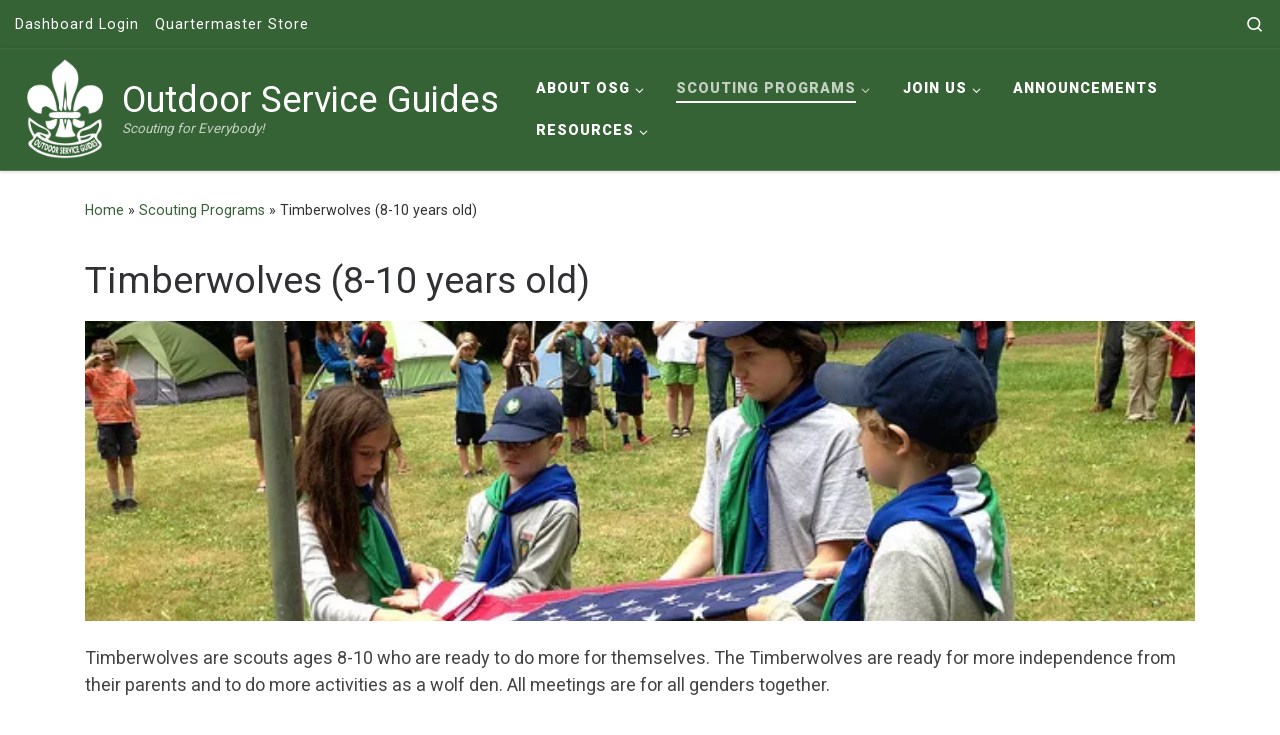

--- FILE ---
content_type: text/html; charset=UTF-8
request_url: https://outdoorserviceguides.org/program/timberwolf/
body_size: 19751
content:
<!DOCTYPE html>
<!--[if IE 7]>
<html class="ie ie7" lang="en-US">
<![endif]-->
<!--[if IE 8]>
<html class="ie ie8" lang="en-US">
<![endif]-->
<!--[if !(IE 7) | !(IE 8)  ]><!-->
<html lang="en-US" class="no-js">
<!--<![endif]-->
  <head>
  <meta charset="UTF-8" />
  <meta http-equiv="X-UA-Compatible" content="IE=EDGE" />
  <meta name="viewport" content="width=device-width, initial-scale=1.0" />
  <link rel="profile"  href="https://gmpg.org/xfn/11" />
  <link rel="pingback" href="https://outdoorserviceguides.org/xmlrpc.php" />
<script>(function(html){html.className = html.className.replace(/\bno-js\b/,'js')})(document.documentElement);</script>
        <style id="wfc-base-style" type="text/css">
             .wfc-reset-menu-item-first-letter .navbar .nav>li>a:first-letter {font-size: inherit;}.format-icon:before {color: #5A5A5A;}article .format-icon.tc-hide-icon:before, .safari article.format-video .format-icon.tc-hide-icon:before, .chrome article.format-video .format-icon.tc-hide-icon:before, .safari article.format-image .format-icon.tc-hide-icon:before, .chrome article.format-image .format-icon.tc-hide-icon:before, .safari article.format-gallery .format-icon.tc-hide-icon:before, .safari article.attachment .format-icon.tc-hide-icon:before, .chrome article.format-gallery .format-icon.tc-hide-icon:before, .chrome article.attachment .format-icon.tc-hide-icon:before {content: none!important;}h2#tc-comment-title.tc-hide-icon:before {content: none!important;}.archive .archive-header h1.format-icon.tc-hide-icon:before {content: none!important;}.tc-sidebar h3.widget-title.tc-hide-icon:before {content: none!important;}.footer-widgets h3.widget-title.tc-hide-icon:before {content: none!important;}.tc-hide-icon i, i.tc-hide-icon {display: none !important;}.carousel-control {font-family: "Helvetica Neue", Helvetica, Arial, sans-serif;}.social-block a {font-size: 18px;}footer#footer .colophon .social-block a {font-size: 16px;}.social-block.widget_social a {font-size: 14px;}
        </style>
        <meta name='robots' content='index, follow, max-image-preview:large, max-snippet:-1, max-video-preview:-1' />
	<style>img:is([sizes="auto" i], [sizes^="auto," i]) { contain-intrinsic-size: 3000px 1500px }</style>
	<!-- Jetpack Site Verification Tags -->
<meta name="google-site-verification" content="85HXp4MXOqN-B2ecBMUJp_WrVsQRroWnhLjmziXr_Fw" />

	<!-- This site is optimized with the Yoast SEO plugin v26.8 - https://yoast.com/product/yoast-seo-wordpress/ -->
	<title>Timberwolves (8-10 years old) - Outdoor Service Guides</title>
	<link rel="canonical" href="https://outdoorserviceguides.org/program/timberwolf/" />
	<meta property="og:locale" content="en_US" />
	<meta property="og:type" content="article" />
	<meta property="og:title" content="Timberwolves (8-10 years old) - Outdoor Service Guides" />
	<meta property="og:description" content="Timberwolves are scouts ages 8-10 who are ready to do more for themselves. The Timberwolves are ready for more independence from their parents and to do more activities as a wolf den. All meetings are for all genders together. The Timberwolf program includes games, activities, and more badges than the Otter program. Timberwolves earn Star [&hellip;]" />
	<meta property="og:url" content="https://outdoorserviceguides.org/program/timberwolf/" />
	<meta property="og:site_name" content="Outdoor Service Guides" />
	<meta property="article:publisher" content="https://www.facebook.com/outdoorserviceguides/" />
	<meta property="article:modified_time" content="2022-05-18T17:28:38+00:00" />
	<meta property="og:image" content="https://i0.wp.com/outdoorserviceguides.org/wp-content/uploads/2021/01/9120333496_229a1d7dd1_z.jpg?fit=640%2C480&ssl=1" />
	<meta property="og:image:width" content="640" />
	<meta property="og:image:height" content="480" />
	<meta property="og:image:type" content="image/jpeg" />
	<meta name="twitter:card" content="summary_large_image" />
	<meta name="twitter:site" content="@o_s_guides" />
	<meta name="twitter:label1" content="Est. reading time" />
	<meta name="twitter:data1" content="2 minutes" />
	<script type="application/ld+json" class="yoast-schema-graph">{"@context":"https://schema.org","@graph":[{"@type":"WebPage","@id":"https://outdoorserviceguides.org/program/timberwolf/","url":"https://outdoorserviceguides.org/program/timberwolf/","name":"Timberwolves (8-10 years old) - Outdoor Service Guides","isPartOf":{"@id":"https://outdoorserviceguides.org/#website"},"primaryImageOfPage":{"@id":"https://outdoorserviceguides.org/program/timberwolf/#primaryimage"},"image":{"@id":"https://outdoorserviceguides.org/program/timberwolf/#primaryimage"},"thumbnailUrl":"https://i0.wp.com/outdoorserviceguides.org/wp-content/uploads/2021/01/9120333496_229a1d7dd1_z.jpg?fit=640%2C480&ssl=1","datePublished":"2021-02-04T20:08:04+00:00","dateModified":"2022-05-18T17:28:38+00:00","breadcrumb":{"@id":"https://outdoorserviceguides.org/program/timberwolf/#breadcrumb"},"inLanguage":"en-US","potentialAction":[{"@type":"ReadAction","target":["https://outdoorserviceguides.org/program/timberwolf/"]}]},{"@type":"ImageObject","inLanguage":"en-US","@id":"https://outdoorserviceguides.org/program/timberwolf/#primaryimage","url":"https://i0.wp.com/outdoorserviceguides.org/wp-content/uploads/2021/01/9120333496_229a1d7dd1_z.jpg?fit=640%2C480&ssl=1","contentUrl":"https://i0.wp.com/outdoorserviceguides.org/wp-content/uploads/2021/01/9120333496_229a1d7dd1_z.jpg?fit=640%2C480&ssl=1","width":640,"height":480},{"@type":"BreadcrumbList","@id":"https://outdoorserviceguides.org/program/timberwolf/#breadcrumb","itemListElement":[{"@type":"ListItem","position":1,"name":"Home","item":"https://outdoorserviceguides.org/"},{"@type":"ListItem","position":2,"name":"Scouting Programs","item":"https://outdoorserviceguides.org/program/"},{"@type":"ListItem","position":3,"name":"Timberwolves (8-10 years old)"}]},{"@type":"WebSite","@id":"https://outdoorserviceguides.org/#website","url":"https://outdoorserviceguides.org/","name":"Outdoor Service Guides","description":"Scouting for Everybody!","publisher":{"@id":"https://outdoorserviceguides.org/#organization"},"alternateName":"OSG","potentialAction":[{"@type":"SearchAction","target":{"@type":"EntryPoint","urlTemplate":"https://outdoorserviceguides.org/?s={search_term_string}"},"query-input":{"@type":"PropertyValueSpecification","valueRequired":true,"valueName":"search_term_string"}}],"inLanguage":"en-US"},{"@type":"Organization","@id":"https://outdoorserviceguides.org/#organization","name":"Outdoor Service Guides","alternateName":"OSG","url":"https://outdoorserviceguides.org/","logo":{"@type":"ImageObject","inLanguage":"en-US","@id":"https://outdoorserviceguides.org/#/schema/logo/image/","url":"https://i0.wp.com/outdoorserviceguides.org/wp-content/uploads/2023/05/OSG_BANG_RIBBON.png?fit=232%2C310&ssl=1","contentUrl":"https://i0.wp.com/outdoorserviceguides.org/wp-content/uploads/2023/05/OSG_BANG_RIBBON.png?fit=232%2C310&ssl=1","width":232,"height":310,"caption":"Outdoor Service Guides"},"image":{"@id":"https://outdoorserviceguides.org/#/schema/logo/image/"},"sameAs":["https://www.facebook.com/outdoorserviceguides/","https://x.com/o_s_guides"]}]}</script>
	<!-- / Yoast SEO plugin. -->


<link rel='dns-prefetch' href='//www.googletagmanager.com' />
<link rel='dns-prefetch' href='//stats.wp.com' />
<link rel='preconnect' href='//i0.wp.com' />
<link rel='preconnect' href='//c0.wp.com' />
<link rel="alternate" type="application/rss+xml" title="Outdoor Service Guides &raquo; Feed" href="https://outdoorserviceguides.org/feed/" />
<link rel="alternate" type="application/rss+xml" title="Outdoor Service Guides &raquo; Comments Feed" href="https://outdoorserviceguides.org/comments/feed/" />
<script>
window._wpemojiSettings = {"baseUrl":"https:\/\/s.w.org\/images\/core\/emoji\/15.0.3\/72x72\/","ext":".png","svgUrl":"https:\/\/s.w.org\/images\/core\/emoji\/15.0.3\/svg\/","svgExt":".svg","source":{"concatemoji":"https:\/\/outdoorserviceguides.org\/wp-includes\/js\/wp-emoji-release.min.js?ver=6.7.4"}};
/*! This file is auto-generated */
!function(i,n){var o,s,e;function c(e){try{var t={supportTests:e,timestamp:(new Date).valueOf()};sessionStorage.setItem(o,JSON.stringify(t))}catch(e){}}function p(e,t,n){e.clearRect(0,0,e.canvas.width,e.canvas.height),e.fillText(t,0,0);var t=new Uint32Array(e.getImageData(0,0,e.canvas.width,e.canvas.height).data),r=(e.clearRect(0,0,e.canvas.width,e.canvas.height),e.fillText(n,0,0),new Uint32Array(e.getImageData(0,0,e.canvas.width,e.canvas.height).data));return t.every(function(e,t){return e===r[t]})}function u(e,t,n){switch(t){case"flag":return n(e,"\ud83c\udff3\ufe0f\u200d\u26a7\ufe0f","\ud83c\udff3\ufe0f\u200b\u26a7\ufe0f")?!1:!n(e,"\ud83c\uddfa\ud83c\uddf3","\ud83c\uddfa\u200b\ud83c\uddf3")&&!n(e,"\ud83c\udff4\udb40\udc67\udb40\udc62\udb40\udc65\udb40\udc6e\udb40\udc67\udb40\udc7f","\ud83c\udff4\u200b\udb40\udc67\u200b\udb40\udc62\u200b\udb40\udc65\u200b\udb40\udc6e\u200b\udb40\udc67\u200b\udb40\udc7f");case"emoji":return!n(e,"\ud83d\udc26\u200d\u2b1b","\ud83d\udc26\u200b\u2b1b")}return!1}function f(e,t,n){var r="undefined"!=typeof WorkerGlobalScope&&self instanceof WorkerGlobalScope?new OffscreenCanvas(300,150):i.createElement("canvas"),a=r.getContext("2d",{willReadFrequently:!0}),o=(a.textBaseline="top",a.font="600 32px Arial",{});return e.forEach(function(e){o[e]=t(a,e,n)}),o}function t(e){var t=i.createElement("script");t.src=e,t.defer=!0,i.head.appendChild(t)}"undefined"!=typeof Promise&&(o="wpEmojiSettingsSupports",s=["flag","emoji"],n.supports={everything:!0,everythingExceptFlag:!0},e=new Promise(function(e){i.addEventListener("DOMContentLoaded",e,{once:!0})}),new Promise(function(t){var n=function(){try{var e=JSON.parse(sessionStorage.getItem(o));if("object"==typeof e&&"number"==typeof e.timestamp&&(new Date).valueOf()<e.timestamp+604800&&"object"==typeof e.supportTests)return e.supportTests}catch(e){}return null}();if(!n){if("undefined"!=typeof Worker&&"undefined"!=typeof OffscreenCanvas&&"undefined"!=typeof URL&&URL.createObjectURL&&"undefined"!=typeof Blob)try{var e="postMessage("+f.toString()+"("+[JSON.stringify(s),u.toString(),p.toString()].join(",")+"));",r=new Blob([e],{type:"text/javascript"}),a=new Worker(URL.createObjectURL(r),{name:"wpTestEmojiSupports"});return void(a.onmessage=function(e){c(n=e.data),a.terminate(),t(n)})}catch(e){}c(n=f(s,u,p))}t(n)}).then(function(e){for(var t in e)n.supports[t]=e[t],n.supports.everything=n.supports.everything&&n.supports[t],"flag"!==t&&(n.supports.everythingExceptFlag=n.supports.everythingExceptFlag&&n.supports[t]);n.supports.everythingExceptFlag=n.supports.everythingExceptFlag&&!n.supports.flag,n.DOMReady=!1,n.readyCallback=function(){n.DOMReady=!0}}).then(function(){return e}).then(function(){var e;n.supports.everything||(n.readyCallback(),(e=n.source||{}).concatemoji?t(e.concatemoji):e.wpemoji&&e.twemoji&&(t(e.twemoji),t(e.wpemoji)))}))}((window,document),window._wpemojiSettings);
</script>
<style id='wp-emoji-styles-inline-css'>

	img.wp-smiley, img.emoji {
		display: inline !important;
		border: none !important;
		box-shadow: none !important;
		height: 1em !important;
		width: 1em !important;
		margin: 0 0.07em !important;
		vertical-align: -0.1em !important;
		background: none !important;
		padding: 0 !important;
	}
</style>
<link rel='stylesheet' id='wp-block-library-css' href='https://c0.wp.com/c/6.7.4/wp-includes/css/dist/block-library/style.min.css' media='all' />
<link rel='stylesheet' id='mediaelement-css' href='https://c0.wp.com/c/6.7.4/wp-includes/js/mediaelement/mediaelementplayer-legacy.min.css' media='all' />
<link rel='stylesheet' id='wp-mediaelement-css' href='https://c0.wp.com/c/6.7.4/wp-includes/js/mediaelement/wp-mediaelement.min.css' media='all' />
<style id='jetpack-sharing-buttons-style-inline-css'>
.jetpack-sharing-buttons__services-list{display:flex;flex-direction:row;flex-wrap:wrap;gap:0;list-style-type:none;margin:5px;padding:0}.jetpack-sharing-buttons__services-list.has-small-icon-size{font-size:12px}.jetpack-sharing-buttons__services-list.has-normal-icon-size{font-size:16px}.jetpack-sharing-buttons__services-list.has-large-icon-size{font-size:24px}.jetpack-sharing-buttons__services-list.has-huge-icon-size{font-size:36px}@media print{.jetpack-sharing-buttons__services-list{display:none!important}}.editor-styles-wrapper .wp-block-jetpack-sharing-buttons{gap:0;padding-inline-start:0}ul.jetpack-sharing-buttons__services-list.has-background{padding:1.25em 2.375em}
</style>
<style id='filebird-block-filebird-gallery-style-inline-css'>
ul.filebird-block-filebird-gallery{margin:auto!important;padding:0!important;width:100%}ul.filebird-block-filebird-gallery.layout-grid{display:grid;grid-gap:20px;align-items:stretch;grid-template-columns:repeat(var(--columns),1fr);justify-items:stretch}ul.filebird-block-filebird-gallery.layout-grid li img{border:1px solid #ccc;box-shadow:2px 2px 6px 0 rgba(0,0,0,.3);height:100%;max-width:100%;-o-object-fit:cover;object-fit:cover;width:100%}ul.filebird-block-filebird-gallery.layout-masonry{-moz-column-count:var(--columns);-moz-column-gap:var(--space);column-gap:var(--space);-moz-column-width:var(--min-width);columns:var(--min-width) var(--columns);display:block;overflow:auto}ul.filebird-block-filebird-gallery.layout-masonry li{margin-bottom:var(--space)}ul.filebird-block-filebird-gallery li{list-style:none}ul.filebird-block-filebird-gallery li figure{height:100%;margin:0;padding:0;position:relative;width:100%}ul.filebird-block-filebird-gallery li figure figcaption{background:linear-gradient(0deg,rgba(0,0,0,.7),rgba(0,0,0,.3) 70%,transparent);bottom:0;box-sizing:border-box;color:#fff;font-size:.8em;margin:0;max-height:100%;overflow:auto;padding:3em .77em .7em;position:absolute;text-align:center;width:100%;z-index:2}ul.filebird-block-filebird-gallery li figure figcaption a{color:inherit}

</style>
<style id='classic-theme-styles-inline-css'>
/*! This file is auto-generated */
.wp-block-button__link{color:#fff;background-color:#32373c;border-radius:9999px;box-shadow:none;text-decoration:none;padding:calc(.667em + 2px) calc(1.333em + 2px);font-size:1.125em}.wp-block-file__button{background:#32373c;color:#fff;text-decoration:none}
</style>
<style id='global-styles-inline-css'>
:root{--wp--preset--aspect-ratio--square: 1;--wp--preset--aspect-ratio--4-3: 4/3;--wp--preset--aspect-ratio--3-4: 3/4;--wp--preset--aspect-ratio--3-2: 3/2;--wp--preset--aspect-ratio--2-3: 2/3;--wp--preset--aspect-ratio--16-9: 16/9;--wp--preset--aspect-ratio--9-16: 9/16;--wp--preset--color--black: #000000;--wp--preset--color--cyan-bluish-gray: #abb8c3;--wp--preset--color--white: #ffffff;--wp--preset--color--pale-pink: #f78da7;--wp--preset--color--vivid-red: #cf2e2e;--wp--preset--color--luminous-vivid-orange: #ff6900;--wp--preset--color--luminous-vivid-amber: #fcb900;--wp--preset--color--light-green-cyan: #7bdcb5;--wp--preset--color--vivid-green-cyan: #00d084;--wp--preset--color--pale-cyan-blue: #8ed1fc;--wp--preset--color--vivid-cyan-blue: #0693e3;--wp--preset--color--vivid-purple: #9b51e0;--wp--preset--gradient--vivid-cyan-blue-to-vivid-purple: linear-gradient(135deg,rgba(6,147,227,1) 0%,rgb(155,81,224) 100%);--wp--preset--gradient--light-green-cyan-to-vivid-green-cyan: linear-gradient(135deg,rgb(122,220,180) 0%,rgb(0,208,130) 100%);--wp--preset--gradient--luminous-vivid-amber-to-luminous-vivid-orange: linear-gradient(135deg,rgba(252,185,0,1) 0%,rgba(255,105,0,1) 100%);--wp--preset--gradient--luminous-vivid-orange-to-vivid-red: linear-gradient(135deg,rgba(255,105,0,1) 0%,rgb(207,46,46) 100%);--wp--preset--gradient--very-light-gray-to-cyan-bluish-gray: linear-gradient(135deg,rgb(238,238,238) 0%,rgb(169,184,195) 100%);--wp--preset--gradient--cool-to-warm-spectrum: linear-gradient(135deg,rgb(74,234,220) 0%,rgb(151,120,209) 20%,rgb(207,42,186) 40%,rgb(238,44,130) 60%,rgb(251,105,98) 80%,rgb(254,248,76) 100%);--wp--preset--gradient--blush-light-purple: linear-gradient(135deg,rgb(255,206,236) 0%,rgb(152,150,240) 100%);--wp--preset--gradient--blush-bordeaux: linear-gradient(135deg,rgb(254,205,165) 0%,rgb(254,45,45) 50%,rgb(107,0,62) 100%);--wp--preset--gradient--luminous-dusk: linear-gradient(135deg,rgb(255,203,112) 0%,rgb(199,81,192) 50%,rgb(65,88,208) 100%);--wp--preset--gradient--pale-ocean: linear-gradient(135deg,rgb(255,245,203) 0%,rgb(182,227,212) 50%,rgb(51,167,181) 100%);--wp--preset--gradient--electric-grass: linear-gradient(135deg,rgb(202,248,128) 0%,rgb(113,206,126) 100%);--wp--preset--gradient--midnight: linear-gradient(135deg,rgb(2,3,129) 0%,rgb(40,116,252) 100%);--wp--preset--font-size--small: 13px;--wp--preset--font-size--medium: 20px;--wp--preset--font-size--large: 36px;--wp--preset--font-size--x-large: 42px;--wp--preset--spacing--20: 0.44rem;--wp--preset--spacing--30: 0.67rem;--wp--preset--spacing--40: 1rem;--wp--preset--spacing--50: 1.5rem;--wp--preset--spacing--60: 2.25rem;--wp--preset--spacing--70: 3.38rem;--wp--preset--spacing--80: 5.06rem;--wp--preset--shadow--natural: 6px 6px 9px rgba(0, 0, 0, 0.2);--wp--preset--shadow--deep: 12px 12px 50px rgba(0, 0, 0, 0.4);--wp--preset--shadow--sharp: 6px 6px 0px rgba(0, 0, 0, 0.2);--wp--preset--shadow--outlined: 6px 6px 0px -3px rgba(255, 255, 255, 1), 6px 6px rgba(0, 0, 0, 1);--wp--preset--shadow--crisp: 6px 6px 0px rgba(0, 0, 0, 1);}:where(.is-layout-flex){gap: 0.5em;}:where(.is-layout-grid){gap: 0.5em;}body .is-layout-flex{display: flex;}.is-layout-flex{flex-wrap: wrap;align-items: center;}.is-layout-flex > :is(*, div){margin: 0;}body .is-layout-grid{display: grid;}.is-layout-grid > :is(*, div){margin: 0;}:where(.wp-block-columns.is-layout-flex){gap: 2em;}:where(.wp-block-columns.is-layout-grid){gap: 2em;}:where(.wp-block-post-template.is-layout-flex){gap: 1.25em;}:where(.wp-block-post-template.is-layout-grid){gap: 1.25em;}.has-black-color{color: var(--wp--preset--color--black) !important;}.has-cyan-bluish-gray-color{color: var(--wp--preset--color--cyan-bluish-gray) !important;}.has-white-color{color: var(--wp--preset--color--white) !important;}.has-pale-pink-color{color: var(--wp--preset--color--pale-pink) !important;}.has-vivid-red-color{color: var(--wp--preset--color--vivid-red) !important;}.has-luminous-vivid-orange-color{color: var(--wp--preset--color--luminous-vivid-orange) !important;}.has-luminous-vivid-amber-color{color: var(--wp--preset--color--luminous-vivid-amber) !important;}.has-light-green-cyan-color{color: var(--wp--preset--color--light-green-cyan) !important;}.has-vivid-green-cyan-color{color: var(--wp--preset--color--vivid-green-cyan) !important;}.has-pale-cyan-blue-color{color: var(--wp--preset--color--pale-cyan-blue) !important;}.has-vivid-cyan-blue-color{color: var(--wp--preset--color--vivid-cyan-blue) !important;}.has-vivid-purple-color{color: var(--wp--preset--color--vivid-purple) !important;}.has-black-background-color{background-color: var(--wp--preset--color--black) !important;}.has-cyan-bluish-gray-background-color{background-color: var(--wp--preset--color--cyan-bluish-gray) !important;}.has-white-background-color{background-color: var(--wp--preset--color--white) !important;}.has-pale-pink-background-color{background-color: var(--wp--preset--color--pale-pink) !important;}.has-vivid-red-background-color{background-color: var(--wp--preset--color--vivid-red) !important;}.has-luminous-vivid-orange-background-color{background-color: var(--wp--preset--color--luminous-vivid-orange) !important;}.has-luminous-vivid-amber-background-color{background-color: var(--wp--preset--color--luminous-vivid-amber) !important;}.has-light-green-cyan-background-color{background-color: var(--wp--preset--color--light-green-cyan) !important;}.has-vivid-green-cyan-background-color{background-color: var(--wp--preset--color--vivid-green-cyan) !important;}.has-pale-cyan-blue-background-color{background-color: var(--wp--preset--color--pale-cyan-blue) !important;}.has-vivid-cyan-blue-background-color{background-color: var(--wp--preset--color--vivid-cyan-blue) !important;}.has-vivid-purple-background-color{background-color: var(--wp--preset--color--vivid-purple) !important;}.has-black-border-color{border-color: var(--wp--preset--color--black) !important;}.has-cyan-bluish-gray-border-color{border-color: var(--wp--preset--color--cyan-bluish-gray) !important;}.has-white-border-color{border-color: var(--wp--preset--color--white) !important;}.has-pale-pink-border-color{border-color: var(--wp--preset--color--pale-pink) !important;}.has-vivid-red-border-color{border-color: var(--wp--preset--color--vivid-red) !important;}.has-luminous-vivid-orange-border-color{border-color: var(--wp--preset--color--luminous-vivid-orange) !important;}.has-luminous-vivid-amber-border-color{border-color: var(--wp--preset--color--luminous-vivid-amber) !important;}.has-light-green-cyan-border-color{border-color: var(--wp--preset--color--light-green-cyan) !important;}.has-vivid-green-cyan-border-color{border-color: var(--wp--preset--color--vivid-green-cyan) !important;}.has-pale-cyan-blue-border-color{border-color: var(--wp--preset--color--pale-cyan-blue) !important;}.has-vivid-cyan-blue-border-color{border-color: var(--wp--preset--color--vivid-cyan-blue) !important;}.has-vivid-purple-border-color{border-color: var(--wp--preset--color--vivid-purple) !important;}.has-vivid-cyan-blue-to-vivid-purple-gradient-background{background: var(--wp--preset--gradient--vivid-cyan-blue-to-vivid-purple) !important;}.has-light-green-cyan-to-vivid-green-cyan-gradient-background{background: var(--wp--preset--gradient--light-green-cyan-to-vivid-green-cyan) !important;}.has-luminous-vivid-amber-to-luminous-vivid-orange-gradient-background{background: var(--wp--preset--gradient--luminous-vivid-amber-to-luminous-vivid-orange) !important;}.has-luminous-vivid-orange-to-vivid-red-gradient-background{background: var(--wp--preset--gradient--luminous-vivid-orange-to-vivid-red) !important;}.has-very-light-gray-to-cyan-bluish-gray-gradient-background{background: var(--wp--preset--gradient--very-light-gray-to-cyan-bluish-gray) !important;}.has-cool-to-warm-spectrum-gradient-background{background: var(--wp--preset--gradient--cool-to-warm-spectrum) !important;}.has-blush-light-purple-gradient-background{background: var(--wp--preset--gradient--blush-light-purple) !important;}.has-blush-bordeaux-gradient-background{background: var(--wp--preset--gradient--blush-bordeaux) !important;}.has-luminous-dusk-gradient-background{background: var(--wp--preset--gradient--luminous-dusk) !important;}.has-pale-ocean-gradient-background{background: var(--wp--preset--gradient--pale-ocean) !important;}.has-electric-grass-gradient-background{background: var(--wp--preset--gradient--electric-grass) !important;}.has-midnight-gradient-background{background: var(--wp--preset--gradient--midnight) !important;}.has-small-font-size{font-size: var(--wp--preset--font-size--small) !important;}.has-medium-font-size{font-size: var(--wp--preset--font-size--medium) !important;}.has-large-font-size{font-size: var(--wp--preset--font-size--large) !important;}.has-x-large-font-size{font-size: var(--wp--preset--font-size--x-large) !important;}
:where(.wp-block-post-template.is-layout-flex){gap: 1.25em;}:where(.wp-block-post-template.is-layout-grid){gap: 1.25em;}
:where(.wp-block-columns.is-layout-flex){gap: 2em;}:where(.wp-block-columns.is-layout-grid){gap: 2em;}
:root :where(.wp-block-pullquote){font-size: 1.5em;line-height: 1.6;}
</style>
<link rel='stylesheet' id='agile-store-locator-init-css' href='https://outdoorserviceguides.org/wp-content/plugins/agile-store-locator/public/css/init.css?ver=4.9.20' media='all' />
<link rel='stylesheet' id='sek-base-light-css' href='https://outdoorserviceguides.org/wp-content/plugins/nimble-builder/assets/front/css/sek-base-light.min.css?ver=3.3.8' media='all' />
<link rel='stylesheet' id='customizr-main-css' href='https://outdoorserviceguides.org/wp-content/themes/customizr-pro/assets/front/css/style.min.css?ver=2.4.27' media='all' />
<style id='customizr-main-inline-css'>
::-moz-selection{background-color:#366335}::selection{background-color:#366335}a,.btn-skin:active,.btn-skin:focus,.btn-skin:hover,.btn-skin.inverted,.grid-container__classic .post-type__icon,.post-type__icon:hover .icn-format,.grid-container__classic .post-type__icon:hover .icn-format,[class*='grid-container__'] .entry-title a.czr-title:hover,input[type=checkbox]:checked::before{color:#366335}.czr-css-loader > div ,.btn-skin,.btn-skin:active,.btn-skin:focus,.btn-skin:hover,.btn-skin-h-dark,.btn-skin-h-dark.inverted:active,.btn-skin-h-dark.inverted:focus,.btn-skin-h-dark.inverted:hover{border-color:#366335}.tc-header.border-top{border-top-color:#366335}[class*='grid-container__'] .entry-title a:hover::after,.grid-container__classic .post-type__icon,.btn-skin,.btn-skin.inverted:active,.btn-skin.inverted:focus,.btn-skin.inverted:hover,.btn-skin-h-dark,.btn-skin-h-dark.inverted:active,.btn-skin-h-dark.inverted:focus,.btn-skin-h-dark.inverted:hover,.sidebar .widget-title::after,input[type=radio]:checked::before{background-color:#366335}.btn-skin-light:active,.btn-skin-light:focus,.btn-skin-light:hover,.btn-skin-light.inverted{color:#519550}input:not([type='submit']):not([type='button']):not([type='number']):not([type='checkbox']):not([type='radio']):focus,textarea:focus,.btn-skin-light,.btn-skin-light.inverted,.btn-skin-light:active,.btn-skin-light:focus,.btn-skin-light:hover,.btn-skin-light.inverted:active,.btn-skin-light.inverted:focus,.btn-skin-light.inverted:hover{border-color:#519550}.btn-skin-light,.btn-skin-light.inverted:active,.btn-skin-light.inverted:focus,.btn-skin-light.inverted:hover{background-color:#519550}.btn-skin-lightest:active,.btn-skin-lightest:focus,.btn-skin-lightest:hover,.btn-skin-lightest.inverted{color:#5aa559}.btn-skin-lightest,.btn-skin-lightest.inverted,.btn-skin-lightest:active,.btn-skin-lightest:focus,.btn-skin-lightest:hover,.btn-skin-lightest.inverted:active,.btn-skin-lightest.inverted:focus,.btn-skin-lightest.inverted:hover{border-color:#5aa559}.btn-skin-lightest,.btn-skin-lightest.inverted:active,.btn-skin-lightest.inverted:focus,.btn-skin-lightest.inverted:hover{background-color:#5aa559}.pagination,a:hover,a:focus,a:active,.btn-skin-dark:active,.btn-skin-dark:focus,.btn-skin-dark:hover,.btn-skin-dark.inverted,.btn-skin-dark-oh:active,.btn-skin-dark-oh:focus,.btn-skin-dark-oh:hover,.post-info a:not(.btn):hover,.grid-container__classic .post-type__icon .icn-format,[class*='grid-container__'] .hover .entry-title a,.widget-area a:not(.btn):hover,a.czr-format-link:hover,.format-link.hover a.czr-format-link,button[type=submit]:hover,button[type=submit]:active,button[type=submit]:focus,input[type=submit]:hover,input[type=submit]:active,input[type=submit]:focus,.tabs .nav-link:hover,.tabs .nav-link.active,.tabs .nav-link.active:hover,.tabs .nav-link.active:focus{color:#203b20}.grid-container__classic.tc-grid-border .grid__item,.btn-skin-dark,.btn-skin-dark.inverted,button[type=submit],input[type=submit],.btn-skin-dark:active,.btn-skin-dark:focus,.btn-skin-dark:hover,.btn-skin-dark.inverted:active,.btn-skin-dark.inverted:focus,.btn-skin-dark.inverted:hover,.btn-skin-h-dark:active,.btn-skin-h-dark:focus,.btn-skin-h-dark:hover,.btn-skin-h-dark.inverted,.btn-skin-h-dark.inverted,.btn-skin-h-dark.inverted,.btn-skin-dark-oh:active,.btn-skin-dark-oh:focus,.btn-skin-dark-oh:hover,.btn-skin-dark-oh.inverted:active,.btn-skin-dark-oh.inverted:focus,.btn-skin-dark-oh.inverted:hover,button[type=submit]:hover,button[type=submit]:active,button[type=submit]:focus,input[type=submit]:hover,input[type=submit]:active,input[type=submit]:focus{border-color:#203b20}.btn-skin-dark,.btn-skin-dark.inverted:active,.btn-skin-dark.inverted:focus,.btn-skin-dark.inverted:hover,.btn-skin-h-dark:active,.btn-skin-h-dark:focus,.btn-skin-h-dark:hover,.btn-skin-h-dark.inverted,.btn-skin-h-dark.inverted,.btn-skin-h-dark.inverted,.btn-skin-dark-oh.inverted:active,.btn-skin-dark-oh.inverted:focus,.btn-skin-dark-oh.inverted:hover,.grid-container__classic .post-type__icon:hover,button[type=submit],input[type=submit],.czr-link-hover-underline .widgets-list-layout-links a:not(.btn)::before,.czr-link-hover-underline .widget_archive a:not(.btn)::before,.czr-link-hover-underline .widget_nav_menu a:not(.btn)::before,.czr-link-hover-underline .widget_rss ul a:not(.btn)::before,.czr-link-hover-underline .widget_recent_entries a:not(.btn)::before,.czr-link-hover-underline .widget_categories a:not(.btn)::before,.czr-link-hover-underline .widget_meta a:not(.btn)::before,.czr-link-hover-underline .widget_recent_comments a:not(.btn)::before,.czr-link-hover-underline .widget_pages a:not(.btn)::before,.czr-link-hover-underline .widget_calendar a:not(.btn)::before,[class*='grid-container__'] .hover .entry-title a::after,a.czr-format-link::before,.comment-author a::before,.comment-link::before,.tabs .nav-link.active::before{background-color:#203b20}.btn-skin-dark-shaded:active,.btn-skin-dark-shaded:focus,.btn-skin-dark-shaded:hover,.btn-skin-dark-shaded.inverted{background-color:rgba(32,59,32,0.2)}.btn-skin-dark-shaded,.btn-skin-dark-shaded.inverted:active,.btn-skin-dark-shaded.inverted:focus,.btn-skin-dark-shaded.inverted:hover{background-color:rgba(32,59,32,0.8)}.tc-header,#tc-sn .tc-sn-inner,.czr-overlay,.add-menu-button,.tc-header .socials a,.tc-header .socials a:focus,.tc-header .socials a:active,.nav__utils,.nav__utils a,.nav__utils a:focus,.nav__utils a:active,.header-contact__info a,.header-contact__info a:focus,.header-contact__info a:active,.czr-overlay a:hover,.dropdown-menu,.tc-header .navbar-brand-sitename,[class*=nav__menu] .nav__link,[class*=nav__menu] .nav__link-wrapper .caret__dropdown-toggler,[class*=nav__menu] .dropdown-menu .nav__link,[class*=nav__menu] .dropdown-item .nav__link:hover,.tc-header form.czr-form label,.czr-overlay form.czr-form label,.tc-header .czr-form input:not([type='submit']):not([type='button']):not([type='number']):not([type='checkbox']):not([type='radio']),.tc-header .czr-form textarea,.tc-header .czr-form .form-control,.czr-overlay .czr-form input:not([type='submit']):not([type='button']):not([type='number']):not([type='checkbox']):not([type='radio']),.czr-overlay .czr-form textarea,.czr-overlay .czr-form .form-control,.tc-header h1,.tc-header h2,.tc-header h3,.tc-header h4,.tc-header h5,.tc-header h6{color:#ffffff}.tc-header .czr-form input:not([type='submit']):not([type='button']):not([type='number']):not([type='checkbox']):not([type='radio']),.tc-header .czr-form textarea,.tc-header .czr-form .form-control,.czr-overlay .czr-form input:not([type='submit']):not([type='button']):not([type='number']):not([type='checkbox']):not([type='radio']),.czr-overlay .czr-form textarea,.czr-overlay .czr-form .form-control{border-color:#ffffff}.ham__toggler-span-wrapper .line,[class*=nav__menu] .nav__title::before{background-color:#ffffff}.header-tagline,[class*=nav__menu] .nav__link:hover,[class*=nav__menu] .nav__link-wrapper .caret__dropdown-toggler:hover,[class*=nav__menu] .show:not(.dropdown-item) > .nav__link,[class*=nav__menu] .show:not(.dropdown-item) > .nav__link-wrapper .nav__link,.czr-highlight-contextual-menu-items [class*=nav__menu] li:not(.dropdown-item).current-active > .nav__link,.czr-highlight-contextual-menu-items [class*=nav__menu] li:not(.dropdown-item).current-active > .nav__link-wrapper .nav__link,.czr-highlight-contextual-menu-items [class*=nav__menu] .current-menu-item > .nav__link,.czr-highlight-contextual-menu-items [class*=nav__menu] .current-menu-item > .nav__link-wrapper .nav__link,[class*=nav__menu] .dropdown-item .nav__link,.czr-overlay a,.tc-header .socials a:hover,.nav__utils a:hover,.czr-highlight-contextual-menu-items .nav__utils a.current-active,.header-contact__info a:hover,.tc-header .czr-form .form-group.in-focus label,.czr-overlay .czr-form .form-group.in-focus label{color:rgba(255,255,255,0.7)}.nav__utils .ham-toggler-menu.czr-collapsed:hover .line{background-color:rgba(255,255,255,0.7)}.topbar-navbar__wrapper,.dropdown-item:not(:last-of-type){border-color:rgba(255,255,255,0.09)}.tc-header{border-bottom-color:rgba(255,255,255,0.09)}#tc-sn{outline-color:rgba(255,255,255,0.09)}.mobile-nav__container,.header-search__container,.mobile-nav__nav,.vertical-nav > li:not(:last-of-type){border-color:rgba(255,255,255,0.075)}.tc-header,#tc-sn .tc-sn-inner,.dropdown-menu,.dropdown-item:active,.dropdown-item:focus,.dropdown-item:hover{background-color:#366335}.sticky-transparent.is-sticky .mobile-sticky,.sticky-transparent.is-sticky .desktop-sticky,.sticky-transparent.is-sticky .mobile-nav__nav,.header-transparent:not(.is-sticky) .mobile-nav__nav,.header-transparent:not(.is-sticky) .dropdown-menu{background-color:rgba(54,99,53,0.9)}.czr-overlay{background-color:rgba(54,99,53,0.98)}.dropdown-item:before,.vertical-nav .caret__dropdown-toggler{background-color:rgba(201,156,202,0.045)}.navbar-brand,.header-tagline,h1,h2,h3,.tc-dropcap { font-family : 'Roboto'; }
body { font-family : 'Roboto'; }

              body {
                font-size : 0.90em!important;
                line-height : 1.5em;
              }
              @media (min-width: 20em) and (max-width: 60em) {
                body {
                  font-size: calc( 0.90em + 0.1045 * ( ( 100vw - 20em) / 40 ))!important;
                }
              }
              @media (min-width: 60em) {
                body {
                  font-size: 0.94em!important;
                }
              }

.tc-singular-thumbnail-wrapper .entry-media__wrapper {
                max-height: 200px;
                height :200px
              }

@media (min-width: 576px ){
.tc-singular-thumbnail-wrapper .entry-media__wrapper {
                  max-height: 300px;
                  height :300px
                }
}

#czr-push-footer { display: none; visibility: hidden; }
        .czr-sticky-footer #czr-push-footer.sticky-footer-enabled { display: block; }
        
</style>
<link rel='stylesheet' id='customizr-ms-respond-css' href='https://outdoorserviceguides.org/wp-content/themes/customizr-pro/assets/front/css/style-modular-scale.min.css?ver=2.4.27' media='all' />
<link rel='stylesheet' id='sek-dyn-skp__global-css' href='https://outdoorserviceguides.org/wp-content/uploads/nimble_css/skp__global.css?ver=1766453901' media='all' />
<script id="nb-js-app-js-extra">
var sekFrontLocalized = {"isDevMode":"","isCustomizing":"","frontNonce":{"id":"SEKFrontNonce","handle":"208130ec25"},"skope_id":"skp__post_page_740","recaptcha_public_key":"","lazyload_enabled":"1","video_bg_lazyload_enabled":"1","load_front_assets_on_dynamically":"","assetVersion":"3.3.8","frontAssetsPath":"https:\/\/outdoorserviceguides.org\/wp-content\/plugins\/nimble-builder\/assets\/front\/","contextuallyActiveModules":{"czr_tiny_mce_editor_module":["__nimble__9964109f2696","__nimble__226454ee269d"],"czr_menu_module":["__nimble__e9a8bebb0ba8"]},"fontAwesomeAlreadyEnqueued":"","partialFrontScripts":{"slider-module":"nb-needs-swiper","menu-module":"nb-needs-menu-js","front-parallax":"nb-needs-parallax","accordion-module":"nb-needs-accordion"},"anim_css_url":"https:\/\/outdoorserviceguides.org\/wp-content\/plugins\/nimble-builder-pro\/assets\/front\/css\/animate.min.css?1.0.17"};
</script>
<script id="nb-js-app-js-after">
window.nb_={},function(e,t){if(window.nb_={isArray:function(e){return Array.isArray(e)||"[object Array]"===toString.call(e)},inArray:function(e,t){return!(!nb_.isArray(e)||nb_.isUndefined(t))&&e.indexOf(t)>-1},isUndefined:function(e){return void 0===e},isObject:function(e){var t=typeof e;return"function"===t||"object"===t&&!!e},errorLog:function(){nb_.isUndefined(console)||"function"!=typeof window.console.log||console.log.apply(console,arguments)},hasPreloadSupport:function(e){var t=document.createElement("link").relList;return!(!t||!t.supports)&&t.supports("preload")},listenTo:function(e,t){nb_.eventsListenedTo.push(e);var n={"nb-jquery-loaded":function(){return"undefined"!=typeof jQuery},"nb-app-ready":function(){return void 0!==window.nb_&&nb_.wasListenedTo("nb-jquery-loaded")},"nb-swipebox-parsed":function(){return"undefined"!=typeof jQuery&&void 0!==jQuery.fn.swipebox},"nb-main-swiper-parsed":function(){return void 0!==window.Swiper}},o=function(o){nb_.isUndefined(n[e])||!1!==n[e]()?t():nb_.errorLog("Nimble error => an event callback could not be fired because conditions not met => ",e,nb_.eventsListenedTo,t)};"function"==typeof t?nb_.wasEmitted(e)?o():document.addEventListener(e,o):nb_.errorLog("Nimble error => listenTo func param is not a function for event => ",e)},eventsEmitted:[],eventsListenedTo:[],emit:function(e,t){if(!(nb_.isUndefined(t)||t.fire_once)||!nb_.wasEmitted(e)){var n=document.createEvent("Event");n.initEvent(e,!0,!0),document.dispatchEvent(n),nb_.eventsEmitted.push(e)}},wasListenedTo:function(e){return"string"==typeof e&&nb_.inArray(nb_.eventsListenedTo,e)},wasEmitted:function(e){return"string"==typeof e&&nb_.inArray(nb_.eventsEmitted,e)},isInScreen:function(e){if(!nb_.isObject(e))return!1;var t=e.getBoundingClientRect(),n=Math.max(document.documentElement.clientHeight,window.innerHeight);return!(t.bottom<0||t.top-n>=0)},isCustomizing:function(){return!1},isLazyLoadEnabled:function(){return!nb_.isCustomizing()&&!1},preloadOrDeferAsset:function(e){if(e=e||{},nb_.preloadedAssets=nb_.preloadedAssets||[],!nb_.inArray(nb_.preloadedAssets,e.id)){var t,n=document.getElementsByTagName("head")[0],o=function(){if("style"===e.as)this.setAttribute("rel","stylesheet"),this.setAttribute("type","text/css"),this.setAttribute("media","all");else{var t=document.createElement("script");t.setAttribute("src",e.href),t.setAttribute("id",e.id),"script"===e.as&&t.setAttribute("defer","defer"),n.appendChild(t),i.call(this)}e.eventOnLoad&&nb_.emit(e.eventOnLoad)},i=function(){if(this&&this.parentNode&&this.parentNode.contains(this))try{this.parentNode.removeChild(this)}catch(e){nb_.errorLog("NB error when removing a script el",el)}};("font"!==e.as||nb_.hasPreloadSupport())&&(t=document.createElement("link"),"script"===e.as?e.onEvent?nb_.listenTo(e.onEvent,function(){o.call(t)}):o.call(t):(t.setAttribute("href",e.href),"style"===e.as?t.setAttribute("rel",nb_.hasPreloadSupport()?"preload":"stylesheet"):"font"===e.as&&nb_.hasPreloadSupport()&&t.setAttribute("rel","preload"),t.setAttribute("id",e.id),t.setAttribute("as",e.as),"font"===e.as&&(t.setAttribute("type",e.type),t.setAttribute("crossorigin","anonymous")),t.onload=function(){this.onload=null,"font"!==e.as?e.onEvent?nb_.listenTo(e.onEvent,function(){o.call(t)}):o.call(t):e.eventOnLoad&&nb_.emit(e.eventOnLoad)},t.onerror=function(t){nb_.errorLog("Nimble preloadOrDeferAsset error",t,e)}),n.appendChild(t),nb_.preloadedAssets.push(e.id),i.call(e.scriptEl))}},mayBeRevealBG:function(){this.getAttribute("data-sek-src")&&(this.setAttribute("style",'background-image:url("'+this.getAttribute("data-sek-src")+'")'),this.className+=" sek-lazy-loaded",this.querySelectorAll(".sek-css-loader").forEach(function(e){nb_.isObject(e)&&e.parentNode.removeChild(e)}))}},window.NodeList&&!NodeList.prototype.forEach&&(NodeList.prototype.forEach=function(e,t){t=t||window;for(var n=0;n<this.length;n++)e.call(t,this[n],n,this)}),nb_.listenTo("nb-docready",function(){var e=document.querySelectorAll("div.sek-has-bg");!nb_.isObject(e)||e.length<1||e.forEach(function(e){nb_.isObject(e)&&(window.sekFrontLocalized&&window.sekFrontLocalized.lazyload_enabled?nb_.isInScreen(e)&&nb_.mayBeRevealBG.call(e):nb_.mayBeRevealBG.call(e))})}),"complete"===document.readyState||"loading"!==document.readyState&&!document.documentElement.doScroll)nb_.emit("nb-docready");else{var n=function(){nb_.wasEmitted("nb-docready")||nb_.emit("nb-docready")};document.addEventListener("DOMContentLoaded",n),window.addEventListener("load",n)}}(window,document),function(){var e=function(){var e="nb-jquery-loaded";nb_.wasEmitted(e)||nb_.emit(e)},t=function(n){n=n||0,void 0!==window.jQuery?e():n<30?setTimeout(function(){t(++n)},200):window.console&&window.console.log&&console.log("Nimble Builder problem : jQuery.js was not detected on your website")},n=document.getElementById("nb-jquery");n&&n.addEventListener("load",function(){e()}),t()}(),window,document,nb_.listenTo("nb-jquery-loaded",function(){sekFrontLocalized.load_front_assets_on_dynamically&&(nb_.scriptsLoadingStatus={},nb_.ajaxLoadScript=function(e){jQuery(function(t){e=t.extend({path:"",complete:"",loadcheck:!1},e),nb_.scriptsLoadingStatus[e.path]&&"pending"===nb_.scriptsLoadingStatus[e.path].state()||(nb_.scriptsLoadingStatus[e.path]=nb_.scriptsLoadingStatus[e.path]||t.Deferred(),jQuery.ajax({url:sekFrontLocalized.frontAssetsPath+e.path+"?"+sekFrontLocalized.assetVersion,cache:!0,dataType:"script"}).done(function(){"function"!=typeof e.loadcheck||e.loadcheck()?"function"==typeof e.complete&&e.complete():nb_.errorLog("ajaxLoadScript success but loadcheck failed for => "+e.path)}).fail(function(){nb_.errorLog("ajaxLoadScript failed for => "+e.path)}))})})}),nb_.listenTo("nb-jquery-loaded",function(){jQuery(function(e){sekFrontLocalized.load_front_assets_on_dynamically&&(nb_.ajaxLoadScript({path:sekFrontLocalized.isDevMode?"js/ccat-nimble-front.js":"js/ccat-nimble-front.min.js"}),e.each(sekFrontLocalized.partialFrontScripts,function(e,t){nb_.listenTo(t,function(){nb_.ajaxLoadScript({path:sekFrontLocalized.isDevMode?"js/partials/"+e+".js":"js/partials/"+e+".min.js"})})}))})});
</script>
<script id="nb-jquery" src="https://c0.wp.com/c/6.7.4/wp-includes/js/jquery/jquery.min.js" id="jquery-core-js"></script>
<script src="https://c0.wp.com/c/6.7.4/wp-includes/js/jquery/jquery-migrate.min.js" id="jquery-migrate-js"></script>
<script src="https://c0.wp.com/c/6.7.4/wp-includes/js/underscore.min.js" id="underscore-js"></script>
<script id="czr-init-js-extra">
var CZRParams = {"assetsPath":"https:\/\/outdoorserviceguides.org\/wp-content\/themes\/customizr-pro\/assets\/front\/","mainScriptUrl":"https:\/\/outdoorserviceguides.org\/wp-content\/themes\/customizr-pro\/assets\/front\/js\/tc-scripts.min.js?2.4.27","deferFontAwesome":"1","fontAwesomeUrl":"https:\/\/outdoorserviceguides.org\/wp-content\/themes\/customizr-pro\/assets\/shared\/fonts\/fa\/css\/fontawesome-all.min.css?2.4.27","_disabled":[],"centerSliderImg":"1","isLightBoxEnabled":"1","SmoothScroll":{"Enabled":true,"Options":{"touchpadSupport":false}},"isAnchorScrollEnabled":"","anchorSmoothScrollExclude":{"simple":["[class*=edd]",".carousel-control","[data-toggle=\"modal\"]","[data-toggle=\"dropdown\"]","[data-toggle=\"czr-dropdown\"]","[data-toggle=\"tooltip\"]","[data-toggle=\"popover\"]","[data-toggle=\"collapse\"]","[data-toggle=\"czr-collapse\"]","[data-toggle=\"tab\"]","[data-toggle=\"pill\"]","[data-toggle=\"czr-pill\"]","[class*=upme]","[class*=um-]"],"deep":{"classes":[],"ids":[]}},"timerOnScrollAllBrowsers":"1","centerAllImg":"1","HasComments":"","LoadModernizr":"1","stickyHeader":"","extLinksStyle":"","extLinksTargetExt":"","extLinksSkipSelectors":{"classes":["btn","button"],"ids":[]},"dropcapEnabled":"","dropcapWhere":{"post":"","page":""},"dropcapMinWords":"","dropcapSkipSelectors":{"tags":["IMG","IFRAME","H1","H2","H3","H4","H5","H6","BLOCKQUOTE","UL","OL"],"classes":["btn"],"id":[]},"imgSmartLoadEnabled":"1","imgSmartLoadOpts":{"parentSelectors":["[class*=grid-container], .article-container",".__before_main_wrapper",".widget-front",".post-related-articles",".tc-singular-thumbnail-wrapper",".sek-module-inner"],"opts":{"excludeImg":[".tc-holder-img"]}},"imgSmartLoadsForSliders":"1","pluginCompats":[],"isWPMobile":"","menuStickyUserSettings":{"desktop":"stick_up","mobile":"stick_up"},"adminAjaxUrl":"https:\/\/outdoorserviceguides.org\/wp-admin\/admin-ajax.php","ajaxUrl":"https:\/\/outdoorserviceguides.org\/?czrajax=1","frontNonce":{"id":"CZRFrontNonce","handle":"9d0cb3c95f"},"isDevMode":"","isModernStyle":"1","i18n":{"Permanently dismiss":"Permanently dismiss"},"frontNotifications":{"welcome":{"enabled":false,"content":"","dismissAction":"dismiss_welcome_note_front"}},"preloadGfonts":"1","googleFonts":"Roboto","version":"2.4.27"};
</script>
<script src="https://outdoorserviceguides.org/wp-content/themes/customizr-pro/assets/front/js/tc-init.min.js?ver=2.4.27" id="czr-init-js"></script>
<script src="https://outdoorserviceguides.org/wp-content/themes/customizr-pro/assets/front/js/libs/modernizr.min.js?ver=2.4.27" id="modernizr-js"></script>

<!-- Google tag (gtag.js) snippet added by Site Kit -->

<!-- Google Analytics snippet added by Site Kit -->
<script src="https://www.googletagmanager.com/gtag/js?id=GT-NCLVV5X4" id="google_gtagjs-js" async></script>
<script id="google_gtagjs-js-after">
window.dataLayer = window.dataLayer || [];function gtag(){dataLayer.push(arguments);}
gtag("set","linker",{"domains":["outdoorserviceguides.org"]});
gtag("js", new Date());
gtag("set", "developer_id.dZTNiMT", true);
gtag("config", "GT-NCLVV5X4");
 window._googlesitekit = window._googlesitekit || {}; window._googlesitekit.throttledEvents = []; window._googlesitekit.gtagEvent = (name, data) => { var key = JSON.stringify( { name, data } ); if ( !! window._googlesitekit.throttledEvents[ key ] ) { return; } window._googlesitekit.throttledEvents[ key ] = true; setTimeout( () => { delete window._googlesitekit.throttledEvents[ key ]; }, 5 ); gtag( "event", name, { ...data, event_source: "site-kit" } ); }
</script>

<!-- End Google tag (gtag.js) snippet added by Site Kit -->
<link rel="https://api.w.org/" href="https://outdoorserviceguides.org/wp-json/" /><link rel="alternate" title="JSON" type="application/json" href="https://outdoorserviceguides.org/wp-json/wp/v2/pages/740" /><link rel="EditURI" type="application/rsd+xml" title="RSD" href="https://outdoorserviceguides.org/xmlrpc.php?rsd" />
<meta name="generator" content="WordPress 6.7.4" />
<link rel='shortlink' href='https://outdoorserviceguides.org/?p=740' />
<link rel="alternate" title="oEmbed (JSON)" type="application/json+oembed" href="https://outdoorserviceguides.org/wp-json/oembed/1.0/embed?url=https%3A%2F%2Foutdoorserviceguides.org%2Fprogram%2Ftimberwolf%2F" />
<link rel="alternate" title="oEmbed (XML)" type="text/xml+oembed" href="https://outdoorserviceguides.org/wp-json/oembed/1.0/embed?url=https%3A%2F%2Foutdoorserviceguides.org%2Fprogram%2Ftimberwolf%2F&#038;format=xml" />
<meta name="generator" content="Site Kit by Google 1.151.0" />	<style>img#wpstats{display:none}</style>
		              <link rel="preload" as="font" type="font/woff2" href="https://outdoorserviceguides.org/wp-content/themes/customizr-pro/assets/shared/fonts/customizr/customizr.woff2?128396981" crossorigin="anonymous"/>
            <link rel="icon" href="https://i0.wp.com/outdoorserviceguides.org/wp-content/uploads/2021/07/OSG-Logo-WHITE-e1647441956530.png?fit=32%2C32&#038;ssl=1" sizes="32x32" />
<link rel="icon" href="https://i0.wp.com/outdoorserviceguides.org/wp-content/uploads/2021/07/OSG-Logo-WHITE-e1647441956530.png?fit=150%2C150&#038;ssl=1" sizes="192x192" />
<link rel="apple-touch-icon" href="https://i0.wp.com/outdoorserviceguides.org/wp-content/uploads/2021/07/OSG-Logo-WHITE-e1647441956530.png?fit=150%2C150&#038;ssl=1" />
<meta name="msapplication-TileImage" content="https://i0.wp.com/outdoorserviceguides.org/wp-content/uploads/2021/07/OSG-Logo-WHITE-e1647441956530.png?fit=150%2C150&#038;ssl=1" />
</head>

  <body class="nb-3-3-8 nb-pro-1-0-17 nimble-no-local-data-skp__post_page_740 nimble-no-group-site-tmpl-skp__all_page page-template-default page page-id-740 page-child parent-pageid-736 wp-custom-logo wp-embed-responsive sek-hide-rc-badge czr-link-hover-underline header-skin-custom footer-skin-dark czr-no-sidebar tc-center-images czr-full-layout customizr-pro-2-4-27 czr-sticky-footer">
          <a class="screen-reader-text skip-link" href="#content">Skip to content</a>
    
    
    <div id="tc-page-wrap" class="">

      <header class="tpnav-header__header tc-header sl-logo_left sticky-brand-shrink-on sticky-transparent czr-submenu-fade czr-submenu-move czr-highlight-contextual-menu-items" >
    <div class="topbar-navbar__wrapper " >
  <div class="container-fluid">
        <div class="row flex-row flex-lg-nowrap justify-content-start justify-content-lg-end align-items-center topbar-navbar__row">
                    <div class="topbar-nav__container col col-auto d-none d-lg-flex">
          <nav id="topbar-nav" class="topbar-nav__nav">
            <div class="nav__menu-wrapper topbar-nav__menu-wrapper czr-open-on-hover" >
<ul id="topbar-menu" class="topbar-nav__menu regular-nav nav__menu nav"><li id="menu-item-1813" class="menu-item menu-item-type-custom menu-item-object-custom menu-item-1813"><a href="/dashboard/" class="nav__link"><span class="nav__title">Dashboard Login</span></a></li>
<li id="menu-item-1814" class="menu-item menu-item-type-custom menu-item-object-custom menu-item-1814"><a href="https://osg-qm.org/" class="nav__link"><span class="nav__title">Quartermaster Store</span></a></li>
</ul></div>          </nav>
        </div>
                          <div class="topbar-nav__socials social-links col col-auto ">
          <ul class="socials " >
  <li ><a rel="nofollow noopener noreferrer" class="social-icon icon-facebook"  title="follow us on Facebook" aria-label="follow us on Facebook" href="https://www.facebook.com/outdoorserviceguides"  target="_blank" ><i class="fab fa-facebook"></i></a></li> <li ><a rel="nofollow noopener noreferrer" class="social-icon icon-instagram"  title="follow us on Instagram" aria-label="follow us on Instagram" href="https://www.instagram.com/outdoorserviceguides/"  target="_blank" ><i class="fab fa-instagram"></i></a></li> <li ><a rel="nofollow noopener noreferrer" class="social-icon icon-twitter"  title="follow us on Twitter" aria-label="follow us on Twitter" href="https://twitter.com/o_s_guides"  target="_blank" ><i class="fab fa-twitter"></i></a></li> <li ><a rel="nofollow noopener noreferrer" class="social-icon icon-pinterest-p"  title="Follow us on Pinterest" aria-label="Follow us on Pinterest" href="https://www.pinterest.com/OutdoorServiceGuides/"  target="_blank" ><i class="fab fa-pinterest-p"></i></a></li> <li ><a rel="nofollow noopener noreferrer" class="social-icon icon-reddit-alien"  title="follow us on Reddit" aria-label="follow us on Reddit" href="https://www.reddit.com/r/outdoorserviceguides/"  target="_blank" ><i class="fab fa-reddit-alien"></i></a></li> <li ><a rel="nofollow noopener noreferrer" class="social-icon icon-mail"  title="Follow Us via Follow.It" aria-label="Follow Us via Follow.It" href="https://follow.it/outdoor-service-guides?action=followPub"  target="_blank" ><i class="fas fa-envelope"></i></a></li></ul>
        </div>
      <div class="topbar-nav__utils nav__utils col-auto d-none d-lg-flex" >
    <ul class="nav utils flex-row flex-nowrap regular-nav">
      <li class="nav__search " >
  <a href="#" class="search-toggle_btn icn-search czr-overlay-toggle_btn"  aria-expanded="false"><span class="sr-only">Search</span></a>
        <div class="czr-search-expand">
      <div class="czr-search-expand-inner"><div class="search-form__container " >
  <form action="https://outdoorserviceguides.org/" method="get" class="czr-form search-form">
    <div class="form-group czr-focus">
            <label for="s-696ffa39768de" id="lsearch-696ffa39768de">
        <span class="screen-reader-text">Search</span>
        <input id="s-696ffa39768de" class="form-control czr-search-field" name="s" type="search" value="" aria-describedby="lsearch-696ffa39768de" placeholder="Search &hellip;">
      </label>
      <button type="submit" class="button"><i class="icn-search"></i><span class="screen-reader-text">Search &hellip;</span></button>
    </div>
  </form>
</div></div>
    </div>
    </li>
    </ul>
</div>          </div>
      </div>
</div>    <div class="primary-navbar__wrapper d-none d-lg-block has-horizontal-menu has-branding-aside desktop-sticky" >
  <div class="container-fluid">
    <div class="row align-items-center flex-row primary-navbar__row">
      <div class="branding__container col col-auto" >
  <div class="branding align-items-center flex-column ">
    <div class="branding-row d-flex flex-row align-items-center align-self-start">
      <div class="navbar-brand col-auto " >
  <a class="navbar-brand-sitelogo" href="https://outdoorserviceguides.org/"  aria-label="Outdoor Service Guides | Scouting for Everybody!" >
    <img src="https://i0.wp.com/outdoorserviceguides.org/wp-content/uploads/2022/03/OSG-Logo-WHITE.png?fit=500%2C500&ssl=1" alt="Back Home" class="" width="500" height="500" style="max-width:250px;max-height:100px" data-no-retina>  </a>
</div>
          <div class="branding-aside col-auto flex-column d-flex">
          <span class="navbar-brand col-auto " >
    <a class="navbar-brand-sitename " href="https://outdoorserviceguides.org/">
    <span>Outdoor Service Guides</span>
  </a>
</span>
<span class="header-tagline " >
  Scouting for Everybody!</span>

          </div>
                </div>
      </div>
</div>
      <div class="primary-nav__container justify-content-lg-around col col-lg-auto flex-lg-column" >
  <div class="primary-nav__wrapper flex-lg-row align-items-center justify-content-end">
              <nav class="primary-nav__nav col" id="primary-nav">
          <div class="nav__menu-wrapper primary-nav__menu-wrapper justify-content-end czr-open-on-hover" >
<ul id="main-menu" class="primary-nav__menu regular-nav nav__menu nav"><li id="menu-item-1691" class="menu-item menu-item-type-post_type menu-item-object-page menu-item-has-children czr-dropdown menu-item-1691"><a data-toggle="czr-dropdown" aria-haspopup="true" aria-expanded="false" href="https://outdoorserviceguides.org/about/" class="nav__link"><span class="nav__title">About OSG</span><span class="caret__dropdown-toggler"><i class="icn-down-small"></i></span></a>
<ul class="dropdown-menu czr-dropdown-menu">
	<li id="menu-item-2547" class="menu-item menu-item-type-post_type menu-item-object-page dropdown-item menu-item-2547"><a href="https://outdoorserviceguides.org/about/" class="nav__link"><span class="nav__title">What is OSG?</span></a></li>
	<li id="menu-item-1896" class="menu-item menu-item-type-post_type menu-item-object-page dropdown-item menu-item-1896"><a href="https://outdoorserviceguides.org/about/our-team/" class="nav__link"><span class="nav__title">Our Team</span></a></li>
	<li id="menu-item-1700" class="menu-item menu-item-type-post_type menu-item-object-page dropdown-item menu-item-1700"><a href="https://outdoorserviceguides.org/about/our-method/" class="nav__link"><span class="nav__title">Aims &#038; Methods</span></a></li>
	<li id="menu-item-1692" class="menu-item menu-item-type-post_type menu-item-object-page dropdown-item menu-item-1692"><a href="https://outdoorserviceguides.org/about/faq/" class="nav__link"><span class="nav__title">FAQ</span></a></li>
	<li id="menu-item-1901" class="menu-item menu-item-type-post_type menu-item-object-page dropdown-item menu-item-1901"><a href="https://outdoorserviceguides.org/about/donate/" class="nav__link"><span class="nav__title">Donate</span></a></li>
	<li id="menu-item-1898" class="menu-item menu-item-type-post_type menu-item-object-page dropdown-item menu-item-1898"><a href="https://outdoorserviceguides.org/about/contact/" class="nav__link"><span class="nav__title">Contact Us</span></a></li>
</ul>
</li>
<li id="menu-item-2546" class="menu-item menu-item-type-post_type menu-item-object-page current-page-ancestor current-menu-ancestor current-menu-parent current-page-parent current_page_parent current_page_ancestor menu-item-has-children czr-dropdown current-active menu-item-2546"><a data-toggle="czr-dropdown" aria-haspopup="true" aria-expanded="false" href="https://outdoorserviceguides.org/program/" class="nav__link"><span class="nav__title">Scouting Programs</span><span class="caret__dropdown-toggler"><i class="icn-down-small"></i></span></a>
<ul class="dropdown-menu czr-dropdown-menu">
	<li id="menu-item-1695" class="menu-item menu-item-type-post_type menu-item-object-page current-page-ancestor current-page-parent dropdown-item menu-item-1695"><a href="https://outdoorserviceguides.org/program/" class="nav__link"><span class="nav__title">Program Overview</span></a></li>
	<li id="menu-item-1895" class="menu-item menu-item-type-post_type menu-item-object-page dropdown-item menu-item-1895"><a href="https://outdoorserviceguides.org/program/chipmunks/" class="nav__link"><span class="nav__title">Chipmunks (2-4 years old)</span></a></li>
	<li id="menu-item-1696" class="menu-item menu-item-type-post_type menu-item-object-page dropdown-item menu-item-1696"><a href="https://outdoorserviceguides.org/program/otter/" class="nav__link"><span class="nav__title">Otters (5-7 years old)</span></a></li>
	<li id="menu-item-1697" class="menu-item menu-item-type-post_type menu-item-object-page current-menu-item page_item page-item-740 current_page_item dropdown-item current-active menu-item-1697"><a href="https://outdoorserviceguides.org/program/timberwolf/" aria-current="page" class="nav__link"><span class="nav__title">Timberwolves (8-10 years old)</span></a></li>
	<li id="menu-item-1698" class="menu-item menu-item-type-post_type menu-item-object-page dropdown-item menu-item-1698"><a href="https://outdoorserviceguides.org/program/pathfinder/" class="nav__link"><span class="nav__title">Pathfinder (11-17 years old)</span></a></li>
	<li id="menu-item-1699" class="menu-item menu-item-type-post_type menu-item-object-page dropdown-item menu-item-1699"><a href="https://outdoorserviceguides.org/program/rover/" class="nav__link"><span class="nav__title">Rovers</span></a></li>
</ul>
</li>
<li id="menu-item-1701" class="menu-item menu-item-type-post_type menu-item-object-page menu-item-has-children czr-dropdown menu-item-1701"><a data-toggle="czr-dropdown" aria-haspopup="true" aria-expanded="false" href="https://outdoorserviceguides.org/join-us/" class="nav__link"><span class="nav__title">Join Us</span><span class="caret__dropdown-toggler"><i class="icn-down-small"></i></span></a>
<ul class="dropdown-menu czr-dropdown-menu">
	<li id="menu-item-2548" class="menu-item menu-item-type-post_type menu-item-object-page dropdown-item menu-item-2548"><a href="https://outdoorserviceguides.org/join-us/" class="nav__link"><span class="nav__title">Ways to Join OSG</span></a></li>
	<li id="menu-item-1702" class="menu-item menu-item-type-post_type menu-item-object-page dropdown-item menu-item-1702"><a href="https://outdoorserviceguides.org/join-us/find-a-group/" class="nav__link"><span class="nav__title">Find a Group</span></a></li>
	<li id="menu-item-1703" class="menu-item menu-item-type-post_type menu-item-object-page dropdown-item menu-item-1703"><a href="https://outdoorserviceguides.org/join-us/start-a-group/" class="nav__link"><span class="nav__title">Start a Group</span></a></li>
	<li id="menu-item-1894" class="menu-item menu-item-type-post_type menu-item-object-page dropdown-item menu-item-1894"><a href="https://outdoorserviceguides.org/join-us/lone-scouts/" class="nav__link"><span class="nav__title">Lone Scouts</span></a></li>
</ul>
</li>
<li id="menu-item-1893" class="menu-item menu-item-type-post_type menu-item-object-page menu-item-1893"><a href="https://outdoorserviceguides.org/blog/" class="nav__link"><span class="nav__title">Announcements</span></a></li>
<li id="menu-item-1694" class="menu-item menu-item-type-post_type menu-item-object-page menu-item-has-children czr-dropdown menu-item-1694"><a data-toggle="czr-dropdown" aria-haspopup="true" aria-expanded="false" href="https://outdoorserviceguides.org/resources/" class="nav__link"><span class="nav__title">Resources</span><span class="caret__dropdown-toggler"><i class="icn-down-small"></i></span></a>
<ul class="dropdown-menu czr-dropdown-menu">
	<li id="menu-item-2549" class="menu-item menu-item-type-post_type menu-item-object-page dropdown-item menu-item-2549"><a href="https://outdoorserviceguides.org/resources/" class="nav__link"><span class="nav__title">Resource Overview</span></a></li>
	<li id="menu-item-1900" class="menu-item menu-item-type-post_type menu-item-object-page dropdown-item menu-item-1900"><a href="https://outdoorserviceguides.org/resources/policies-and-guidelines/" class="nav__link"><span class="nav__title">General Policies &#038; Guidelines</span></a></li>
	<li id="menu-item-2450" class="menu-item menu-item-type-post_type menu-item-object-page dropdown-item menu-item-2450"><a href="https://outdoorserviceguides.org/resources/accessible-and-adaptive-scouting/" class="nav__link"><span class="nav__title">Accessible &#038; Adaptive Scouting</span></a></li>
	<li id="menu-item-1897" class="menu-item menu-item-type-post_type menu-item-object-page dropdown-item menu-item-1897"><a href="https://outdoorserviceguides.org/resources/training/" class="nav__link"><span class="nav__title">Training</span></a></li>
</ul>
</li>
</ul></div>        </nav>
      </div>
</div>
    </div>
  </div>
</div>    <div class="mobile-navbar__wrapper d-lg-none mobile-sticky" >
    <div class="branding__container justify-content-between align-items-center container-fluid" >
  <div class="branding flex-column">
    <div class="branding-row d-flex align-self-start flex-row align-items-center">
      <div class="navbar-brand col-auto " >
  <a class="navbar-brand-sitelogo" href="https://outdoorserviceguides.org/"  aria-label="Outdoor Service Guides | Scouting for Everybody!" >
    <img src="https://i0.wp.com/outdoorserviceguides.org/wp-content/uploads/2022/03/OSG-Logo-WHITE.png?fit=500%2C500&ssl=1" alt="Back Home" class="" width="500" height="500" style="max-width:250px;max-height:100px" data-no-retina>  </a>
</div>
            <div class="branding-aside col-auto">
              <span class="navbar-brand col-auto " >
    <a class="navbar-brand-sitename " href="https://outdoorserviceguides.org/">
    <span>Outdoor Service Guides</span>
  </a>
</span>
            </div>
            </div>
    <span class="header-tagline col col-auto" >
  Scouting for Everybody!</span>

  </div>
  <div class="mobile-utils__wrapper nav__utils regular-nav">
    <ul class="nav utils row flex-row flex-nowrap">
      <li class="nav__search " >
  <a href="#" class="search-toggle_btn icn-search czr-dropdown" data-aria-haspopup="true" aria-expanded="false"><span class="sr-only">Search</span></a>
        <div class="czr-search-expand">
      <div class="czr-search-expand-inner"><div class="search-form__container " >
  <form action="https://outdoorserviceguides.org/" method="get" class="czr-form search-form">
    <div class="form-group czr-focus">
            <label for="s-696ffa397c0d2" id="lsearch-696ffa397c0d2">
        <span class="screen-reader-text">Search</span>
        <input id="s-696ffa397c0d2" class="form-control czr-search-field" name="s" type="search" value="" aria-describedby="lsearch-696ffa397c0d2" placeholder="Search &hellip;">
      </label>
      <button type="submit" class="button"><i class="icn-search"></i><span class="screen-reader-text">Search &hellip;</span></button>
    </div>
  </form>
</div></div>
    </div>
        <ul class="dropdown-menu czr-dropdown-menu">
      <li class="header-search__container container-fluid">
  <div class="search-form__container " >
  <form action="https://outdoorserviceguides.org/" method="get" class="czr-form search-form">
    <div class="form-group czr-focus">
            <label for="s-696ffa397c284" id="lsearch-696ffa397c284">
        <span class="screen-reader-text">Search</span>
        <input id="s-696ffa397c284" class="form-control czr-search-field" name="s" type="search" value="" aria-describedby="lsearch-696ffa397c284" placeholder="Search &hellip;">
      </label>
      <button type="submit" class="button"><i class="icn-search"></i><span class="screen-reader-text">Search &hellip;</span></button>
    </div>
  </form>
</div></li>    </ul>
  </li>
<li class="hamburger-toggler__container " >
  <button class="ham-toggler-menu czr-collapsed" data-toggle="czr-collapse" data-target="#mobile-nav"><span class="ham__toggler-span-wrapper"><span class="line line-1"></span><span class="line line-2"></span><span class="line line-3"></span></span><span class="screen-reader-text">Menu</span></button>
</li>
    </ul>
  </div>
</div>
<div class="mobile-nav__container " >
   <nav class="mobile-nav__nav flex-column czr-collapse" id="mobile-nav">
      <div class="mobile-nav__inner container-fluid">
      <div class="nav__menu-wrapper mobile-nav__menu-wrapper czr-open-on-click" >
<ul id="mobile-nav-menu" class="mobile-nav__menu vertical-nav nav__menu flex-column nav"><li class="menu-item menu-item-type-post_type menu-item-object-page menu-item-has-children czr-dropdown menu-item-1691"><span class="display-flex nav__link-wrapper align-items-start"><a href="https://outdoorserviceguides.org/about/" class="nav__link"><span class="nav__title">About OSG</span></a><button data-toggle="czr-dropdown" aria-haspopup="true" aria-expanded="false" class="caret__dropdown-toggler czr-btn-link"><i class="icn-down-small"></i></button></span>
<ul class="dropdown-menu czr-dropdown-menu">
	<li class="menu-item menu-item-type-post_type menu-item-object-page dropdown-item menu-item-2547"><a href="https://outdoorserviceguides.org/about/" class="nav__link"><span class="nav__title">What is OSG?</span></a></li>
	<li class="menu-item menu-item-type-post_type menu-item-object-page dropdown-item menu-item-1896"><a href="https://outdoorserviceguides.org/about/our-team/" class="nav__link"><span class="nav__title">Our Team</span></a></li>
	<li class="menu-item menu-item-type-post_type menu-item-object-page dropdown-item menu-item-1700"><a href="https://outdoorserviceguides.org/about/our-method/" class="nav__link"><span class="nav__title">Aims &#038; Methods</span></a></li>
	<li class="menu-item menu-item-type-post_type menu-item-object-page dropdown-item menu-item-1692"><a href="https://outdoorserviceguides.org/about/faq/" class="nav__link"><span class="nav__title">FAQ</span></a></li>
	<li class="menu-item menu-item-type-post_type menu-item-object-page dropdown-item menu-item-1901"><a href="https://outdoorserviceguides.org/about/donate/" class="nav__link"><span class="nav__title">Donate</span></a></li>
	<li class="menu-item menu-item-type-post_type menu-item-object-page dropdown-item menu-item-1898"><a href="https://outdoorserviceguides.org/about/contact/" class="nav__link"><span class="nav__title">Contact Us</span></a></li>
</ul>
</li>
<li class="menu-item menu-item-type-post_type menu-item-object-page current-page-ancestor current-menu-ancestor current-menu-parent current-page-parent current_page_parent current_page_ancestor menu-item-has-children czr-dropdown current-active menu-item-2546"><span class="display-flex nav__link-wrapper align-items-start"><a href="https://outdoorserviceguides.org/program/" class="nav__link"><span class="nav__title">Scouting Programs</span></a><button data-toggle="czr-dropdown" aria-haspopup="true" aria-expanded="false" class="caret__dropdown-toggler czr-btn-link"><i class="icn-down-small"></i></button></span>
<ul class="dropdown-menu czr-dropdown-menu">
	<li class="menu-item menu-item-type-post_type menu-item-object-page current-page-ancestor current-page-parent dropdown-item menu-item-1695"><a href="https://outdoorserviceguides.org/program/" class="nav__link"><span class="nav__title">Program Overview</span></a></li>
	<li class="menu-item menu-item-type-post_type menu-item-object-page dropdown-item menu-item-1895"><a href="https://outdoorserviceguides.org/program/chipmunks/" class="nav__link"><span class="nav__title">Chipmunks (2-4 years old)</span></a></li>
	<li class="menu-item menu-item-type-post_type menu-item-object-page dropdown-item menu-item-1696"><a href="https://outdoorserviceguides.org/program/otter/" class="nav__link"><span class="nav__title">Otters (5-7 years old)</span></a></li>
	<li class="menu-item menu-item-type-post_type menu-item-object-page current-menu-item page_item page-item-740 current_page_item dropdown-item current-active menu-item-1697"><a href="https://outdoorserviceguides.org/program/timberwolf/" aria-current="page" class="nav__link"><span class="nav__title">Timberwolves (8-10 years old)</span></a></li>
	<li class="menu-item menu-item-type-post_type menu-item-object-page dropdown-item menu-item-1698"><a href="https://outdoorserviceguides.org/program/pathfinder/" class="nav__link"><span class="nav__title">Pathfinder (11-17 years old)</span></a></li>
	<li class="menu-item menu-item-type-post_type menu-item-object-page dropdown-item menu-item-1699"><a href="https://outdoorserviceguides.org/program/rover/" class="nav__link"><span class="nav__title">Rovers</span></a></li>
</ul>
</li>
<li class="menu-item menu-item-type-post_type menu-item-object-page menu-item-has-children czr-dropdown menu-item-1701"><span class="display-flex nav__link-wrapper align-items-start"><a href="https://outdoorserviceguides.org/join-us/" class="nav__link"><span class="nav__title">Join Us</span></a><button data-toggle="czr-dropdown" aria-haspopup="true" aria-expanded="false" class="caret__dropdown-toggler czr-btn-link"><i class="icn-down-small"></i></button></span>
<ul class="dropdown-menu czr-dropdown-menu">
	<li class="menu-item menu-item-type-post_type menu-item-object-page dropdown-item menu-item-2548"><a href="https://outdoorserviceguides.org/join-us/" class="nav__link"><span class="nav__title">Ways to Join OSG</span></a></li>
	<li class="menu-item menu-item-type-post_type menu-item-object-page dropdown-item menu-item-1702"><a href="https://outdoorserviceguides.org/join-us/find-a-group/" class="nav__link"><span class="nav__title">Find a Group</span></a></li>
	<li class="menu-item menu-item-type-post_type menu-item-object-page dropdown-item menu-item-1703"><a href="https://outdoorserviceguides.org/join-us/start-a-group/" class="nav__link"><span class="nav__title">Start a Group</span></a></li>
	<li class="menu-item menu-item-type-post_type menu-item-object-page dropdown-item menu-item-1894"><a href="https://outdoorserviceguides.org/join-us/lone-scouts/" class="nav__link"><span class="nav__title">Lone Scouts</span></a></li>
</ul>
</li>
<li class="menu-item menu-item-type-post_type menu-item-object-page menu-item-1893"><a href="https://outdoorserviceguides.org/blog/" class="nav__link"><span class="nav__title">Announcements</span></a></li>
<li class="menu-item menu-item-type-post_type menu-item-object-page menu-item-has-children czr-dropdown menu-item-1694"><span class="display-flex nav__link-wrapper align-items-start"><a href="https://outdoorserviceguides.org/resources/" class="nav__link"><span class="nav__title">Resources</span></a><button data-toggle="czr-dropdown" aria-haspopup="true" aria-expanded="false" class="caret__dropdown-toggler czr-btn-link"><i class="icn-down-small"></i></button></span>
<ul class="dropdown-menu czr-dropdown-menu">
	<li class="menu-item menu-item-type-post_type menu-item-object-page dropdown-item menu-item-2549"><a href="https://outdoorserviceguides.org/resources/" class="nav__link"><span class="nav__title">Resource Overview</span></a></li>
	<li class="menu-item menu-item-type-post_type menu-item-object-page dropdown-item menu-item-1900"><a href="https://outdoorserviceguides.org/resources/policies-and-guidelines/" class="nav__link"><span class="nav__title">General Policies &#038; Guidelines</span></a></li>
	<li class="menu-item menu-item-type-post_type menu-item-object-page dropdown-item menu-item-2450"><a href="https://outdoorserviceguides.org/resources/accessible-and-adaptive-scouting/" class="nav__link"><span class="nav__title">Accessible &#038; Adaptive Scouting</span></a></li>
	<li class="menu-item menu-item-type-post_type menu-item-object-page dropdown-item menu-item-1897"><a href="https://outdoorserviceguides.org/resources/training/" class="nav__link"><span class="nav__title">Training</span></a></li>
</ul>
</li>
</ul></div>      </div>
  </nav>
</div></div></header>


  
    <div id="main-wrapper" class="section">

                      

          <div class="czr-hot-crumble container page-breadcrumbs" role="navigation" >
  <div class="row">
        <div class="col-12"><span><span><a href="https://outdoorserviceguides.org/">Home</a></span> » <span><a href="https://outdoorserviceguides.org/program/">Scouting Programs</a></span> » <span class="breadcrumb_last" aria-current="page">Timberwolves (8-10 years old)</span></span></div>  </div>
</div>
          <div class="container" role="main">

            
            <div class="flex-row row column-content-wrapper">

                
                <div id="content" class="col-12 article-container">

                  <article id="page-740" class="post-740 page type-page status-publish has-post-thumbnail czr-hentry" >
    <header class="entry-header " >
  <div class="entry-header-inner">
        <h1 class="entry-title">Timberwolves (8-10 years old)</h1>
    <section class="tc-thumbnail entry-media__holder tc-singular-thumbnail-wrapper __after_regular_heading_title" >
  <div class="entry-media__wrapper czr__r-i js-centering">
  <img  width="640" height="480"  src="[data-uri]" data-src="https://i0.wp.com/outdoorserviceguides.org/wp-content/uploads/2021/01/9120333496_229a1d7dd1_z.jpg?fit=640%2C480&amp;ssl=1"  class="attachment-full size-full no-lazy wp-post-image" alt="" decoding="async" fetchpriority="high" data-srcset="https://i0.wp.com/outdoorserviceguides.org/wp-content/uploads/2021/01/9120333496_229a1d7dd1_z.jpg?w=640&amp;ssl=1 640w, https://i0.wp.com/outdoorserviceguides.org/wp-content/uploads/2021/01/9120333496_229a1d7dd1_z.jpg?resize=300%2C225&amp;ssl=1 300w" data-sizes="(max-width: 640px) 100vw, 640px" />  </div>
</section>  </div>
</header>  <div class="post-entry tc-content-inner">
    <section class="post-content entry-content " >
      <div class="czr-wp-the-content">
        <p>Timberwolves are scouts ages 8-10 who are ready to do more for themselves. The Timberwolves are ready for more independence from their parents and to do more activities as a wolf den. All meetings are for all genders together.</p>
<p><img  data-tcjp-recalc-dims="1" decoding="async" class="size-medium wp-image-1843 alignright"  src="[data-uri]" data-src="https://i0.wp.com/outdoorserviceguides.org/wp-content/uploads/2022/03/275087790_10158838813687877_5573722225880214413_n-2-1.jpg?resize=225%2C300&#038;ssl=1"  alt="" width="225" height="300" data-srcset="https://i0.wp.com/outdoorserviceguides.org/wp-content/uploads/2022/03/275087790_10158838813687877_5573722225880214413_n-2-1.jpg?resize=225%2C300&amp;ssl=1 225w, https://i0.wp.com/outdoorserviceguides.org/wp-content/uploads/2022/03/275087790_10158838813687877_5573722225880214413_n-2-1.jpg?w=720&amp;ssl=1 720w" data-sizes="(max-width: 225px) 100vw, 225px" />The Timberwolf program includes games, activities, and more badges than the Otter program. Timberwolves earn Star badges that emphasize general scouting skills and can earn proficiency badges in areas of interest. Timberwolves learn to safely use knives, light campfires and perform other scouting activities during these years.</p>
<p>The Timberwolf Den is led by at least two leaders, preferably of all genders. That way scouts see adults of all genders doing a wide variety of scouting activities.</p>
<h3>Uniforms</h3>
<p>The Timberwolf uniform is a grey T-shirt with short or long sleeves. Badges are sewn onto the front and sleeves of the shirt. This means that scout uniforms are clothes, meant to be worn and washed. Getting outside, hiking, camping, and playing are dirty work, so OSG uniforms are practical and affordable. You can purchase uniforms and badges through our <a href="https://osg-qm.org">Quartermaster Store.</a></p>
<h3>Moving Up</h3>
<p><img  data-tcjp-recalc-dims="1" decoding="async" class="size-medium wp-image-1680 alignright"  src="[data-uri]" data-src="https://i0.wp.com/outdoorserviceguides.org/wp-content/uploads/2022/03/Texas_Hullabaloo_2019-694-of-713.jpg?resize=200%2C300&#038;ssl=1"  alt="" width="200" height="300" data-srcset="https://i0.wp.com/outdoorserviceguides.org/wp-content/uploads/2022/03/Texas_Hullabaloo_2019-694-of-713.jpg?resize=200%2C300&amp;ssl=1 200w, https://i0.wp.com/outdoorserviceguides.org/wp-content/uploads/2022/03/Texas_Hullabaloo_2019-694-of-713.jpg?resize=683%2C1024&amp;ssl=1 683w, https://i0.wp.com/outdoorserviceguides.org/wp-content/uploads/2022/03/Texas_Hullabaloo_2019-694-of-713.jpg?resize=768%2C1152&amp;ssl=1 768w, https://i0.wp.com/outdoorserviceguides.org/wp-content/uploads/2022/03/Texas_Hullabaloo_2019-694-of-713.jpg?resize=1024%2C1536&amp;ssl=1 1024w, https://i0.wp.com/outdoorserviceguides.org/wp-content/uploads/2022/03/Texas_Hullabaloo_2019-694-of-713.jpg?resize=1365%2C2048&amp;ssl=1 1365w, https://i0.wp.com/outdoorserviceguides.org/wp-content/uploads/2022/03/Texas_Hullabaloo_2019-694-of-713.jpg?w=1493&amp;ssl=1 1493w" data-sizes="(max-width: 200px) 100vw, 200px" />Timberwolves age up to Pathfinders at age 11. Some groups move scouts up to another level on their birthday, while other groups prefer to have a ceremony at the end of the school year to move up a cohort together. You can ask your Group Scoutmaster which one your group participates in.</p>
<p>Group Scoutmasters are also allowed to decide if a scout should move to a new age level sooner or later than their peers. Because we do welcome many special needs scouts, we encourage our leaders to make the best decisions for their scouts. Some scouts may do best with having an extra year of Timberwolves before moving up to the Pathfinder program.</p>
<h3>Resources</h3>
<p>The Timberwolf Handbook can be purchased from the <a href="https://osg-qm.org/collections/handbooks/Handbooks">Quartermaster</a> or <a href="https://docs.guides4guides.org/Timberwolves/Handbook_TWv7_WEB.pdf">downloaded as a PDF</a>.</p>
<p>There are additional resources available on the <a href="https://www.guides4guides.org/index.php/resources/timberwolf-resources/">Guides4Guides Resource page</a>.</p>
      </div>
      <footer class="post-footer clearfix">
                      </footer>
    </section><!-- .entry-content -->
  </div><!-- .post-entry -->
  </article>                </div>

                
            </div><!-- .column-content-wrapper -->

            

          </div><!-- .container -->

          <div id="czr-push-footer" ></div>
    </div><!-- #main-wrapper -->

    
    
<footer id="footer" class="footer__wrapper" >
  <div id="footer-widget-area" class="widget__wrapper" role="complementary" >
  <div class="container widget__container">
    <div class="row">
                      <div id="footer_one" class="col-md-4 col-12">
            <aside id="block-21" class="widget widget_block widget_text">
<p>Outdoor Service Guides is a non-profit organization based in the United States of America. We offer youth scouting programs and leadership enrichment opportunities for Everyone. Our goal is for everyone to experience the fun of scouting. </p>
</aside><aside id="block-22" class="widget widget_block widget_text">
<p>Outdoor Service Guides is a registered 501(c)3 non-profit.</p>
</aside><aside id="block-29" class="widget widget_block widget_text">
<p><a href="mailto:info@osg-us.org">info@osg-us.org</a></p>
</aside>          </div>
                  <div id="footer_two" class="col-md-4 col-12">
            <aside id="block-24" class="widget widget_block widget_text">
<p>Outdoor Service Guides<br>PO Box 23118<br>Washington, DC 20024<br><br><a href="mailto:info@osg-us.org">info@osg-us.org</a></p>
</aside>          </div>
                  <div id="footer_three" class="col-md-4 col-12">
            <aside id="nav_menu-4" class="widget widget_nav_menu"><h5 class="widget-title">Helpful Links</h5><div class="menu-footer-menu-container"><ul id="menu-footer-menu" class="menu"><li id="menu-item-1939" class="menu-item menu-item-type-post_type menu-item-object-page menu-item-home menu-item-1939"><a href="https://outdoorserviceguides.org/">Home</a></li>
<li id="menu-item-1940" class="menu-item menu-item-type-post_type menu-item-object-page menu-item-1940"><a href="https://outdoorserviceguides.org/blog/">Announcements</a></li>
<li id="menu-item-1706" class="menu-item menu-item-type-post_type menu-item-object-page menu-item-1706"><a href="https://outdoorserviceguides.org/about/donate/">Donate</a></li>
<li id="menu-item-1707" class="menu-item menu-item-type-post_type menu-item-object-page menu-item-1707"><a href="https://outdoorserviceguides.org/join-us/find-a-group/">Find a Group</a></li>
<li id="menu-item-1708" class="menu-item menu-item-type-post_type menu-item-object-page menu-item-1708"><a href="https://outdoorserviceguides.org/about/contact/">Contact Us</a></li>
</ul></div></aside>          </div>
                  </div>
  </div>
</div>
<div id="colophon" class="colophon " >
  <div class="container-fluid">
    <div class="colophon__row row flex-row justify-content-between">
      <div class="col-12 col-sm-auto">
        <div id="footer__credits" class="footer__credits credits" >
  <p class="czr-copyright">
    <span class="fc-copyright">
      <span class="fc-copyright-text">© 2026</span>
      <span class="fc-copyright-link"><a href="https://outdoorserviceguides.org" title="Outdoor Service Guides" rel="noopener noreferrer" target="_blank">Outdoor Service Guides</a></span>          <span class="fc-separator ">&ndash;</span>
      <span class="fc-copyright-after-text">All rights reserved</span>
        </span>
  </p>
  </div>
      </div>
            <div class="col-12 col-sm-auto">
        <div class="social-links">
          <ul class="socials " >
  <li ><a rel="nofollow noopener noreferrer" class="social-icon icon-facebook"  title="follow us on Facebook" aria-label="follow us on Facebook" href="https://www.facebook.com/outdoorserviceguides"  target="_blank" ><i class="fab fa-facebook"></i></a></li> <li ><a rel="nofollow noopener noreferrer" class="social-icon icon-instagram"  title="follow us on Instagram" aria-label="follow us on Instagram" href="https://www.instagram.com/outdoorserviceguides/"  target="_blank" ><i class="fab fa-instagram"></i></a></li> <li ><a rel="nofollow noopener noreferrer" class="social-icon icon-twitter"  title="follow us on Twitter" aria-label="follow us on Twitter" href="https://twitter.com/o_s_guides"  target="_blank" ><i class="fab fa-twitter"></i></a></li> <li ><a rel="nofollow noopener noreferrer" class="social-icon icon-pinterest-p"  title="Follow us on Pinterest" aria-label="Follow us on Pinterest" href="https://www.pinterest.com/OutdoorServiceGuides/"  target="_blank" ><i class="fab fa-pinterest-p"></i></a></li> <li ><a rel="nofollow noopener noreferrer" class="social-icon icon-reddit-alien"  title="follow us on Reddit" aria-label="follow us on Reddit" href="https://www.reddit.com/r/outdoorserviceguides/"  target="_blank" ><i class="fab fa-reddit-alien"></i></a></li> <li ><a rel="nofollow noopener noreferrer" class="social-icon icon-mail"  title="Follow Us via Follow.It" aria-label="Follow Us via Follow.It" href="https://follow.it/outdoor-service-guides?action=followPub"  target="_blank" ><i class="fas fa-envelope"></i></a></li></ul>
        </div>
      </div>
          </div>
  </div>
</div>
</footer>
    </div><!-- end #tc-page-wrap -->

    <button class="btn czr-btt czr-btta right" ><i class="icn-up-small"></i></button>
<script id="wfc-front-localized">var wfcFrontParams = {"effectsAndIconsSelectorCandidates":[],"wfcOptions":null};</script>          <script id="wfc-front-script">!function(){var e=wfcFrontParams.effectsAndIconsSelectorCandidates;var o,t,c,r,i=(r={},o=navigator.userAgent.toLowerCase(),(c={browser:(t=/(chrome)[ /]([\w.]+)/.exec(o)||/(webkit)[ /]([\w.]+)/.exec(o)||/(opera)(?:.*version|)[ /]([\w.]+)/.exec(o)||/(msie) ([\w.]+)/.exec(o)||o.indexOf("compatible")<0&&/(mozilla)(?:.*? rv:([\w.]+)|)/.exec(o)||[])[1]||"",version:t[2]||"0"}).browser&&(r[c.browser]=!0,r.version=c.version),r.chrome?r.webkit=!0:r.webkit&&(r.safari=!0),r),s="",a=0;for(var n in i)a>0||(s=n,a++);var f=document.querySelectorAll("body");f&&f[0]&&f[0].classList.add(s||"");try{!function(){for(var o in e){var t=e[o];if(t.static_effect){if("inset"==t.static_effect&&!0===i.mozilla)continue;var c=document.querySelectorAll(t.static_effect_selector);c&&c.forEach(function(e,o){e.classList.add("font-effect-"+t.static_effect)})}}}()}catch(e){window.console&&console.log&&console.log("Font customizer error => could not apply effects",e)}}();</script>
        <style id='nimble-global-inline-style-inline-css'>
.nb-loc [data-sek-level], .nb-loc [data-sek-level] p, .nb-loc [data-sek-level] .sek-btn, .nb-loc [data-sek-level] button, .nb-loc [data-sek-level] input, .nb-loc [data-sek-level] select, .nb-loc [data-sek-level] optgroup, .nb-loc [data-sek-level] textarea, .nb-loc [data-sek-level] ul, .nb-loc [data-sek-level] ol, .nb-loc [data-sek-level] li{font-family:'Roboto';}
</style>
<script src="https://c0.wp.com/c/6.7.4/wp-includes/js/comment-reply.min.js" id="comment-reply-js" async data-wp-strategy="async"></script>
<script src="https://c0.wp.com/c/6.7.4/wp-includes/js/jquery/ui/core.min.js" id="jquery-ui-core-js"></script>
<script src="https://outdoorserviceguides.org/wp-content/plugins/google-site-kit/dist/assets/js/googlesitekit-events-provider-wpforms-b35450445f9cb0eeb855.js" id="googlesitekit-events-provider-wpforms-js" defer></script>
<script id="jetpack-stats-js-before">
_stq = window._stq || [];
_stq.push([ "view", {"v":"ext","blog":"204306719","post":"740","tz":"-8","srv":"outdoorserviceguides.org","j":"1:15.4"} ]);
_stq.push([ "clickTrackerInit", "204306719", "740" ]);
</script>
<script src="https://stats.wp.com/e-202604.js" id="jetpack-stats-js" defer data-wp-strategy="defer"></script>
<script id="nb_main_front_js_preloading-js-after">
nb_.listenTo('nb-docready', function() {
                nb_.preloadOrDeferAsset( {
                  id : 'nb-main-js',
                  as : 'script',
                  href : "https://outdoorserviceguides.org/wp-content/plugins/nimble-builder/assets/front/js/ccat-nimble-front.min.js?v=3.3.8",
                  scriptEl : document.getElementById('nb-load-main-script')
                });
            });
                            nb_.listenTo('nb-needs-swiper', function() {
                    nb_.preloadOrDeferAsset( {
                      id : "slider-module",
                      as : 'script',
                      href : "https://outdoorserviceguides.org/wp-content/plugins/nimble-builder/assets/front/js/partials/slider-module.min.js?v=3.3.8",
                      scriptEl : document.getElementById('nb-load-script-slider-module')
                    });
                });
                                nb_.listenTo('nb-needs-menu-js', function() {
                    nb_.preloadOrDeferAsset( {
                      id : "menu-module",
                      as : 'script',
                      href : "https://outdoorserviceguides.org/wp-content/plugins/nimble-builder/assets/front/js/partials/menu-module.min.js?v=3.3.8",
                      scriptEl : document.getElementById('nb-load-script-menu-module')
                    });
                });
                                nb_.listenTo('nb-needs-parallax', function() {
                    nb_.preloadOrDeferAsset( {
                      id : "front-parallax",
                      as : 'script',
                      href : "https://outdoorserviceguides.org/wp-content/plugins/nimble-builder/assets/front/js/partials/front-parallax.min.js?v=3.3.8",
                      scriptEl : document.getElementById('nb-load-script-front-parallax')
                    });
                });
                                nb_.listenTo('nb-needs-accordion', function() {
                    nb_.preloadOrDeferAsset( {
                      id : "accordion-module",
                      as : 'script',
                      href : "https://outdoorserviceguides.org/wp-content/plugins/nimble-builder/assets/front/js/partials/accordion-module.min.js?v=3.3.8",
                      scriptEl : document.getElementById('nb-load-script-accordion-module')
                    });
                });
</script>
<script id="nb_preload_gfonts-js-after">
nb_.preloadOrDeferAsset( { id : 'sek-gfonts-local-and-global', as : 'style', href : '//fonts.googleapis.com/css?family=Montserrat:regular%7CRoboto:900&display=swap', scriptEl : document.currentScript } );
</script>
<script id="nb_preload_front_assets-js-after">
nb_.listenTo('nb-needs-swipebox', function() {
                nb_.preloadOrDeferAsset( {
                    id : 'nb-swipebox',
                    as : 'script',
                    href : "https://outdoorserviceguides.org/wp-content/plugins/nimble-builder/assets/front/js/libs/jquery-swipebox.min.js?3.3.8",
                    onEvent : 'nb-docready',
                    // scriptEl : document.currentScript
                });
                nb_.preloadOrDeferAsset( {
                  id : 'nb-swipebox-style',
                  as : 'style',
                  href : "https://outdoorserviceguides.org/wp-content/plugins/nimble-builder/assets/front/css/libs/swipebox.min.css?3.3.8",
                  onEvent : 'nb-docready',
                  // scriptEl : document.currentScript
                });
            });

            nb_.listenTo('nb-needs-swiper', function() {
                nb_.preloadOrDeferAsset( {
                    id : 'nb-swiper',
                    as : 'script',
                    href : "https://outdoorserviceguides.org/wp-content/plugins/nimble-builder/assets/front/js/libs/swiper-bundle.min.js?3.3.8",
                    onEvent : 'nb-docready',
                    // scriptEl : document.currentScript
                });
            });
            nb_.listenTo('nb-needs-videobg-js', function() {
                nb_.preloadOrDeferAsset( {
                    id : 'nb-video-bg-plugin',
                    as : 'script',
                    href : "https://outdoorserviceguides.org/wp-content/plugins/nimble-builder/assets/front/js/libs/nimble-video-bg.min.js?3.3.8",
                    onEvent : 'nb-docready',
                    // scriptEl : document.currentScript
                });
            });
                                            nb_.listenTo('nb-needs-fa', function() {
                    nb_.preloadOrDeferAsset( {
                      id : 'nb-font-awesome',
                      as : 'style',
                      href : "https://outdoorserviceguides.org/wp-content/plugins/nimble-builder/assets/front/fonts/css/fontawesome-all.min.css?3.3.8",
                      onEvent : 'nb-docready',
                      scriptEl : document.currentScript
                    });
                });
</script>
<script id="fpu-front-localized">var FPUFront = {"Spanvalue":"4","ThemeName":"customizr-pro","imageCentered":"1","smartLoad":"1"};</script>  <script id="nb-load-pro-front-script">
    nb_.preloadOrDeferAsset( {
        id : 'nb-pro-front-js',
        as : 'script',
        href : "https://outdoorserviceguides.org/wp-content/plugins/nimble-builder-pro/assets/front/js/ccat-nb-pro-front.min.js?ver=1.0.17",
        onEvent : 'nb-app-ready',
        scriptEl : document.getElementById('nb-load-pro-front-script')
    });
  </script>
    </body>
  </html>
